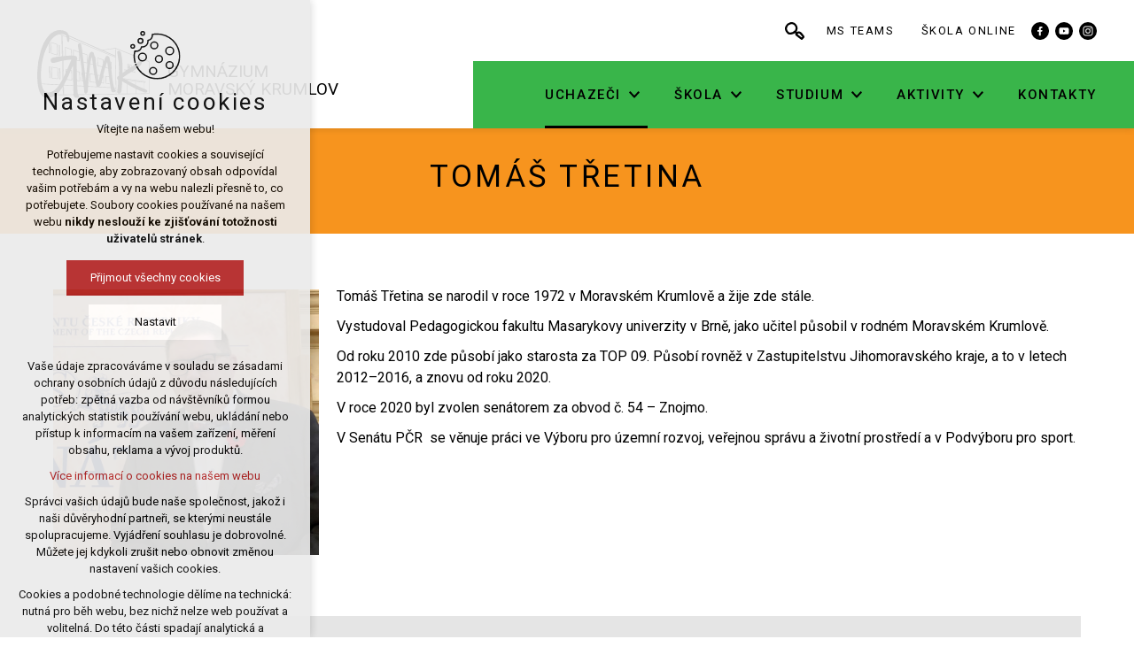

--- FILE ---
content_type: text/html; charset=utf-8
request_url: https://www.mkgym.cz/absolventi/tomas-tretina
body_size: 5333
content:


<!DOCTYPE html>
<html xmlns="http://www.w3.org/1999/xhtml" lang="cs" xml:lang="cs" dir="ltr">

<head>

<title>Tomáš Třetina | Gymnázium Moravský Krumlov</title>
<meta charset="utf-8">
    <meta name="description" content="Tomáš Třetina se narodil v roce 1972 v Moravském Krumlově a žije zde stále.  Vystudoval Pedagogickou fakultu Masarykovy univerzity v Brně, jako učitel působil v…">

<meta name="author" content="XART s.r.o.">
<meta name="robots" content="index,follow" />



<link rel="stylesheet" media="not print" href="/assets/fe/mkgym_2022/css/froala.css?v=1744737892">
<meta name="viewport" content="width=device-width,initial-scale=1">
<link rel="apple-touch-icon" sizes="180x180" href="/assets/fe/mkgym_2022/favicon/apple-touch-icon.png">
<link rel="icon" type="image/png" href="/assets/fe/mkgym_2022/favicon/favicon-96x96.png" sizes="96x96">
<link rel="icon" type="image/svg+xml" href="/assets/fe/mkgym_2022/favicon/favicon.svg">
<link rel="manifest" href="/assets/fe/mkgym_2022/favicon/site.webmanifest">
<link rel="shortcut icon" href="/assets/fe/mkgym_2022/favicon/favicon.ico">
<meta name="msapplication-TileColor" content="#ffffff">
<meta name="msapplication-TileImage" content="/assets/fe/mkgym_2022/favicon/mstile-144x144.png">
<meta name="msapplication-config" content="/assets/fe/mkgym_2022/favicon/browserconfig.xml">
<meta name="theme-color" content="#ffffff">

<link rel="stylesheet" href="/assets/fe/mkgym_2022/svg/svg-symbols.css?v=1744737793" media="not print">
<link rel="stylesheet" href="/assets/fe/mkgym_2022/css/jquery.fancybox.min.css?v=1744737778" media="not print">
<link rel="stylesheet" href="/assets/fe/mkgym_2022/css/segments/accessibility.css?v=1744737767" media="not print">
<link rel="stylesheet" href="/assets/fe/mkgym_2022/css/segments/search.css?v=1744737767" media="not print">
<link rel="stylesheet" href="/assets/fe/mkgym_2022/css/aos.css?v=1744737771" media="not print">

<script src="/assets/fe/mkgym_2022/js/jquery.min.js?v=1744737775"></script>
<script src="/assets/fe/mkgym_2022/js/other/nette.ajax.js?v=1746435532"></script>
<script src="/assets/fe/mkgym_2022/js/popper.min.js?v=1744737778"></script>
<script src="/assets/fe/mkgym_2022/js/bootstrap.bundle.min.js?v=1744737772"></script>
<script src="/assets/fe/mkgym_2022/js/jquery.basictable.min.js?v=1744737772"></script>
<script src="/assets/fe/mkgym_2022/js/base/scripts.js?v=1746435532"></script>
<script src="/assets/fe/mkgym_2022/js/jquery.fancybox.min.js?v=1744737778"></script>
<script src="/assets/fe/mkgym_2022/js/aos.js?v=1744737771"></script>

<link rel="stylesheet" href="/assets/fe/mkgym_2022/css/segments/wrapper-header.css?v=1744737767" media="not print">
<link rel="stylesheet" href="/assets/fe/mkgym_2022/css/segments/wf-10-2-5.css?v=1744737767" media="not print">


<link id="load-source-files" rel="stylesheet" href="/assets/fe/mkgym_2022/css/segments/wf-15-10.css?v=1744737767">
		<link rel="stylesheet" media="not print" type="text/css" href="/assets/fe/mkgym_2022/css/segments/wf-60-31-1.css?v=1744737767">
		<link rel="stylesheet" media="not print" type="text/css" href="/assets/fe/mkgym_2022/css/segments/wf-66-1.css?v=1744737767">
		<link rel="stylesheet" media="not print" type="text/css" href="/assets/fe/mkgym_2022/css/segments/wf-66-2.css?v=1744737767">
<link rel="stylesheet" href="/assets/fe/mkgym_2022/css/template.css?v=1744737890" media="not print">




    <link rel="canonical" href="https://www.mkgym.cz/absolventi/tomas-tretina" />
<meta id="assets-path" data-route="/assets/fe/mkgym_2022/">

<meta property="og:url" content="https://www.mkgym.cz/absolventi/tomas-tretina"/>
<meta property="og:type" content="article"/>
<meta property="og:title" content="Tomáš Třetina"/>
<meta property="og:site_name" content="Gymnázium Moravský Krumlov"/>
<meta property="og:description" content="Tomáš Třetina se narodil v roce 1972 v Moravském Krumlově a žije zde stále.  Vystudoval Pedagogickou fakultu Masarykovy univerzity v Brně, jako učitel působil v…"/>
<meta property="og:image" content="/storage/articles/articles/183/a/6ac5d5a7c1ac7e774481261d2dc10986.png"/>




        <!-- Google Tag Manager -->
        <script>(function(w,d,s,l,i){ w[l]=w[l]||[];w[l].push({'gtm.start':
        new Date().getTime(),event:'gtm.js'});var f=d.getElementsByTagName(s)[0],
        j=d.createElement(s),dl=l!='dataLayer'?'&l='+l:'';j.async=true;j.src=
        'https://www.googletagmanager.com/gtm.js?id='+i+dl;f.parentNode.insertBefore(j,f);
        })(window,document,'script','dataLayer',"GTM-PMMCKPC");</script>
        <!-- End Google Tag Manager -->

		<script type="text/javascript" src="/assets/fe/mkgym_2022/js/segments/wf-60-31-1.js?v=1746435532"></script>
		<script type="text/javascript" src="/assets/fe/mkgym_2022/js/segments/message.js?v=1746435532"></script>
		<script type="text/javascript" src="/assets/fe/mkgym_2022/js/segments/wf-66-1.js?v=1746435532"></script>
		<script type="text/javascript" src="/assets/fe/mkgym_2022/js/segments/wf-66-2.js?v=1746435532"></script>
</head>

	<body class="body-subpage  page-357 type-articles-article">



        <!-- Google Tag Manager (noscript) -->
        <noscript><iframe src="https://www.googletagmanager.com/ns.html?id=GTM-PMMCKPC"
        height="0" width="0" style="display:none;visibility:hidden"></iframe></noscript>
        <!-- End Google Tag Manager (noscript) -->


<script> document.documentElement.className += ' js'</script>

<div id="snippet--messages">
	<div class="wrapper-toast" id="flashes">
	</div>
</div>
				<div class="body-crop">







<div class="wrapper-header ">
	<div class="wf-header-10-2-5">
		<header role="banner">
			<div class="container">
				<div class="wf-outer">
					<div class="wf-wrapper">


		<div class="fr-customHtml logo" data-fr-id="3">
		
<div class="wrapper-logo">
    <div class="wrapper-logo-inner">
        <div class="wrapper-logo-img">
            <a href="https://www.mkgym.cz">
                <img src="/assets/fe/mkgym_2022/svg/src/img/logo-header.svg" alt="Gymnázium Moravský Krumlov">
            </a>
        </div>
            <div class="logo-text">
                <a href="https://www.mkgym.cz">
                    <p>Gymnázium</p><p>Moravský Krumlov</p>
                </a>
            </div>
    </div>
</div>

		</div>

						<div class="wrapper-right">
							<div class="wrapper-row-1">


		<div class="fr-customHtml-search-button" data-fr-id="4">
		

<div class="control-icon">
	<button class="toggle toggle-search control-icon-link" data-toggle="show-search" aria-label="Vyhledávání" data-live="search-area">
		<svg role="img" class="icon-search" aria-label="Vyhledávání">
			<use xlink:href="/assets/fe/mkgym_2022//svg/svg-symbols.svg#icon-search"></use>
		</svg>
	</button>
</div>
		</div>
		<div class="fr-menu menu-top  mark-header-menu mark-hamburger-menu" data-fr-id="5">
		

<nav role="navigation" aria-label="" data-lang-show="Zobrazit podnabídku" data-lang-hide="Skrýt podnabídku">
	<ul class="menu-web menu-web drop-down horizontally-menu  mark-wrapper-menu" data-lang-more="Více" data-count-item="0">
			<li >
				<div class="wr">

							<a class="item-link" href="https://www.microsoft.com/cs-cz/microsoft-teams/log-in"  target="_blank">
								<span class="item-title">MS Teams</span>
							</a>
				</div>
					</li>
			<li >
				<div class="wr">

							<a class="item-link" href="https://www.skolaonline.cz/Aktuality.aspx"  target="_blank">
								<span class="item-title">Škola online</span>
							</a>
				</div>
					</li>
	</ul>
</nav>

		</div>
		<div class="fr-socialIcons" data-fr-id="6">
		
	<div class="wrapper-title">
		
	</div>
	<nav role="navigation" aria-label="">
		<ul>
			<li>
				<a href="https://www.facebook.com/Gymnázium-Moravský-Krumlov-126345704188967/" target="_blank" class="wrapper-facebook">
						<svg class="icon-facebook" aria-hidden="true"> <use xlink:href="/assets/fe/mkgym_2022/svg/svg-symbols.svg#icon-facebook"></use> </svg>
					<span class="bf">facebook</span>
				</a>
			</li>
			<li>
				<a href="https://www.youtube.com/channel/UCK3PgUIqPjTsQakiFL82_Pg" target="_blank" class="wrapper-youtube">
						<svg class="icon-youtube" aria-hidden="true"> <use xlink:href="/assets/fe/mkgym_2022/svg/svg-symbols.svg#icon-youtube"></use> </svg>
					<span class="bf">youtube</span>
				</a>
			</li>
			<li>
				<a href="https://instagram.com/gmk_info/" target="_blank" class="wrapper-instagram">
						<svg class="icon-instagram" aria-hidden="true"> <use xlink:href="/assets/fe/mkgym_2022/svg/svg-symbols.svg#icon-instagram"></use> </svg>
					<span class="bf">instagram</span>
				</a>
			</li>
		</ul>
	</nav>

		</div>

							</div>
							<div class="wrapper-row-2">


		<div class="fr-menu menu-bottom  mark-header-menu mark-hamburger-menu" data-fr-id="7">
		

<nav role="navigation" aria-label="" data-lang-show="Zobrazit podnabídku" data-lang-hide="Skrýt podnabídku">
	<ul class="menu-web  menu-web drop-down horizontally-menu  mark-wrapper-menu" data-lang-more="Více" data-count-item="0">
			<li class="act li-sub">
				<div class="wr">

						<button class="item-toggle"><span>Uchazeči</span></button>
						<button class="toggle-sub"></button>
				</div>
					<div class="wr-ul">
						<ul>
			<li >
				<div class="wr">

							<a class="item-link" href="/uchazeci/proc-studovat-na-gmk" >
								<span class="item-title">Proč studovat na GMK?</span>
							</a>
				</div>
					</li>
			<li >
				<div class="wr">

							<a class="item-link" href="/uchazeci/studijni-obory" >
								<span class="item-title">Studijní obory</span>
							</a>
				</div>
					</li>
			<li >
				<div class="wr">

							<a class="item-link" href="/uchazeci/pripravne-kurzy" >
								<span class="item-title">Přípravné kurzy</span>
							</a>
				</div>
					</li>
			<li >
				<div class="wr">

							<a class="item-link" href="/uchazeci/prijimaci-rizeni" >
								<span class="item-title">Přijímací řízení</span>
							</a>
				</div>
					</li>
			<li >
				<div class="wr">

							<a class="item-link" href="/uchazeci/dny-otevrenych-dveri" >
								<span class="item-title">Den otevřených dveří - 29. 11. 2025</span>
							</a>
				</div>
					</li>
			<li >
				<div class="wr">

							<a class="item-link" href="/uchazeci/virtualni-prohlidka" >
								<span class="item-title">Virtuální prohlídka</span>
							</a>
				</div>
					</li>
			<li class="act">
				<div class="wr">

							<a class="item-link act" href="/absolventi" >
								<span class="item-title">Absolventi</span>
							</a>
				</div>
					</li>
			<li >
				<div class="wr">

							<a class="item-link" href="/uchazeci/den-otevrenych-dveri" >
								<span class="item-title">Den otevřených dveří - 10. 1. 2026</span>
							</a>
				</div>
					</li>
					</ul></div></li>
			<li class="li-sub">
				<div class="wr">

						<button class="item-toggle"><span>Škola</span></button>
						<button class="toggle-sub"></button>
				</div>
					<div class="wr-ul">
						<ul>
			<li >
				<div class="wr">

							<a class="item-link" href="/skola/historie" >
								<span class="item-title">Historie</span>
							</a>
				</div>
					</li>
			<li >
				<div class="wr">

							<a class="item-link" href="/skola/metodicka-podpora" >
								<span class="item-title">Metodická podpora</span>
							</a>
				</div>
					</li>
			<li >
				<div class="wr">

							<a class="item-link" href="/skola/skolska-rada" >
								<span class="item-title">Školská rada</span>
							</a>
				</div>
					</li>
			<li >
				<div class="wr">

							<a class="item-link" href="/skola/dokumenty-ke-stazeni" >
								<span class="item-title">Dokumenty ke stažení</span>
							</a>
				</div>
					</li>
			<li >
				<div class="wr">

							<a class="item-link" href="/skola/partneri-skoly" >
								<span class="item-title">Partneři školy</span>
							</a>
				</div>
					</li>
			<li >
				<div class="wr">

							<a class="item-link" href="/skola/vyrocni-zpravy" >
								<span class="item-title">Výroční zprávy</span>
							</a>
				</div>
					</li>
			<li >
				<div class="wr">

							<a class="item-link" href="/skola/projekty-eu" >
								<span class="item-title">Projekty EU</span>
							</a>
				</div>
					</li>
			<li >
				<div class="wr">

							<a class="item-link" href="/informace-pro-partnerske-skoly" >
								<span class="item-title">Informace pro partnerské školy</span>
							</a>
				</div>
					</li>
					</ul></div></li>
			<li class="li-sub">
				<div class="wr">

						<button class="item-toggle"><span>Studium</span></button>
						<button class="toggle-sub"></button>
				</div>
					<div class="wr-ul">
						<ul>
			<li >
				<div class="wr">

							<a class="item-link" href="/predmety" >
								<span class="item-title">Předměty</span>
							</a>
				</div>
					</li>
			<li >
				<div class="wr">

							<a class="item-link" href="/studium/harmonogram" >
								<span class="item-title">Harmonogram</span>
							</a>
				</div>
					</li>
			<li >
				<div class="wr">

							<a class="item-link" href="/studium/studentske-veci" >
								<span class="item-title">Studentské věci</span>
							</a>
				</div>
					</li>
			<li >
				<div class="wr">

							<a class="item-link" href="/studium/maturitni-zkousky" >
								<span class="item-title">Maturitní zkoušky</span>
							</a>
				</div>
					</li>
			<li >
				<div class="wr">

							<a class="item-link" href="/studium/seminare-a-krouzky" >
								<span class="item-title">Semináře a kroužky</span>
							</a>
				</div>
					</li>
			<li >
				<div class="wr">

							<a class="item-link" href="/studium/skolni-prukaz-isic" >
								<span class="item-title">ISIC karta</span>
							</a>
				</div>
					</li>
			<li >
				<div class="wr">

							<a class="item-link" href="/studium/dokumenty-pro-studenty" >
								<span class="item-title">Dokumenty pro studenty</span>
							</a>
				</div>
					</li>
			<li >
				<div class="wr">

							<a class="item-link" href="/studium/zakovska-knihovna" >
								<span class="item-title">Školní knihovna</span>
							</a>
				</div>
					</li>
					</ul></div></li>
			<li class="li-sub">
				<div class="wr">

						<button class="item-toggle"><span>Aktivity</span></button>
						<button class="toggle-sub"></button>
				</div>
					<div class="wr-ul">
						<ul>
			<li >
				<div class="wr">

							<a class="item-link" href="/aktuality" >
								<span class="item-title">Aktuality</span>
							</a>
				</div>
					</li>
			<li class="li-sub">
				<div class="wr">

						<button class="item-toggle"><span>Projekty</span></button>
						<button class="toggle-sub"></button>
				</div>
					<div class="wr-ul">
						<ul>
			<li >
				<div class="wr">

							<a class="item-link" href="/projekty/dofe" >
								<span class="item-title">DofE</span>
							</a>
				</div>
					</li>
			<li >
				<div class="wr">

							<a class="item-link" href="/projekty/fce" >
								<span class="item-title">FCE</span>
							</a>
				</div>
					</li>
			<li >
				<div class="wr">

							<a class="item-link" href="/projekty/via" >
								<span class="item-title">VIA</span>
							</a>
				</div>
					</li>
			<li >
				<div class="wr">

							<a class="item-link" href="/projekty/mala-maturita-1" >
								<span class="item-title">Malá maturita</span>
							</a>
				</div>
					</li>
			<li >
				<div class="wr">

							<a class="item-link" href="/projekty/vylepsi-si-skolu" >
								<span class="item-title">Vylepši si školu</span>
							</a>
				</div>
					</li>
			<li >
				<div class="wr">

							<a class="item-link" href="/projekty/podnikava-skola" >
								<span class="item-title">Podnikavá škola</span>
							</a>
				</div>
					</li>
					</ul></div></li>
			<li class="li-sub">
				<div class="wr">

						<button class="item-toggle"><span>Zahraniční spolupráce</span></button>
						<button class="toggle-sub"></button>
				</div>
					<div class="wr-ul">
						<ul>
			<li >
				<div class="wr">

							<a class="item-link" href="/zahranicni-spoluprace/laa-an-der-thaya" >
								<span class="item-title">Laa an der Thaya</span>
							</a>
				</div>
					</li>
			<li >
				<div class="wr">

							<a class="item-link" href="/zahranicni-spoluprace/gymnazium-f-v-sasinka" >
								<span class="item-title">Gymnázium F. V. Sasinka</span>
							</a>
				</div>
					</li>
			<li >
				<div class="wr">

							<a class="item-link" href="/zahranicni-spoluprace/erasmus-plus" >
								<span class="item-title">Erasmus+</span>
							</a>
				</div>
					</li>
					</ul></div></li>
			<li class="li-sub">
				<div class="wr">

						<button class="item-toggle"><span>Pravidelné akce</span></button>
						<button class="toggle-sub"></button>
				</div>
					<div class="wr-ul">
						<ul>
			<li >
				<div class="wr">

							<a class="item-link" href="/pravidelne-akce/lyze" >
								<span class="item-title">Lyže</span>
							</a>
				</div>
					</li>
			<li >
				<div class="wr">

							<a class="item-link" href="/pravidelne-akce/voda" >
								<span class="item-title">Voda</span>
							</a>
				</div>
					</li>
			<li >
				<div class="wr">

							<a class="item-link" href="/pravidelne-akce/praha" >
								<span class="item-title">Praha</span>
							</a>
				</div>
					</li>
			<li >
				<div class="wr">

							<a class="item-link" href="/pravidelne-akce/adaptak" >
								<span class="item-title">Adapťák</span>
							</a>
				</div>
					</li>
			<li >
				<div class="wr">

							<a class="item-link" href="/predmety/fyzika/informace-z-vyuky-fyziky/jaderna-maturita" >
								<span class="item-title">Jaderná maturita</span>
							</a>
				</div>
					</li>
					</ul></div></li>
			<li >
				<div class="wr">

							<a class="item-link" href="https://sway.office.com/rxn1XPaHemOZVd5O?ref=email"  target="_blank">
								<span class="item-title">Studentská epopej</span>
							</a>
				</div>
					</li>
			<li >
				<div class="wr">

							<a class="item-link" href="/aktivity/pujcovna-lyzi" >
								<span class="item-title">Půjčovna lyží</span>
							</a>
				</div>
					</li>
			<li >
				<div class="wr">

							<a class="item-link" href="/aktivity/pujcovna-lodi" >
								<span class="item-title">Půjčovna lodí</span>
							</a>
				</div>
					</li>
					</ul></div></li>
			<li >
				<div class="wr">

							<a class="item-link" href="/kontakty" >
								<span class="item-title">Kontakty</span>
							</a>
				</div>
					</li>
	</ul>
</nav>

		</div>

							</div>
						</div>
					</div>
					<div class="wf-wrapper-bottom">



					</div>
				</div>
			</div>
		</header>
	</div>
</div>
						


		<div class="fr-customMessages" data-fr-id="30">
		
		</div>


			<main id="main" role="main" class="main">
				<div class="wrapper-main">


<div class="container">



</div>




	<div class="fr-article ">
<div class="container">

	<div class="wrapper-h1">
		<div class="wrapper-content">
			<div class="wrapper-inner">
					<h1>Tomáš Třetina</h1>
			</div>
		</div>
	</div>
	<div class="wrapper-page">



		<p><a data-fancybox="" href="/storage/content/Absolventi/Tomas-Tretina.jpeg"><img src="/storage/content/Absolventi/Tomas-Tretina.jpeg" data-name="Tomas-Tretina" style="width: 300px;" class="fr-fil fr-dii" alt="Tomas-Tretina"></a>Tomáš Třetina se narodil v roce 1972 v Moravském Krumlově a žije zde stále.&nbsp;</p><p>Vystudoval Pedagogickou fakultu Masarykovy univerzity v Brně, jako učitel působil v rodném Moravském Krumlově.&nbsp;</p><p>Od roku 2010 zde působí jako starosta za TOP 09. Působí rovněž v Zastupitelstvu Jihomoravského kraje, a to v letech 2012–2016, a znovu od roku 2020.</p><p>V roce 2020 byl zvolen senátorem za obvod č. 54 – Znojmo.&nbsp;</p><p>V Senátu PČR&nbsp; se věnuje práci ve Výboru pro územní rozvoj, veřejnou správu a životní prostředí a v Podvýboru pro sport.</p>

	</div>
</div>
	</div>





				</div>
			</main>

<footer role="contentinfo" class="footer">
	<div class="wf-footer-15-10">
		<div class="footer-top">
			<div class="container">
				<div class="top-wrapper">
					<div class="footer-header">


		<div class="fr-contactInfo icon-first  " data-fr-id="18">
		

    <ul class="items">

<li class="item  phone phone-1">
			<a href="tel:+420725441180" class="icon-text">
				<div class="icon-text-wrapper">
					<div class="icon-caption"> +420 <strong>725 441 180</strong> </div>
						<div class="icon-svg">
							<svg class="icon-phone" aria-hidden="true">
							<use xlink:href="/assets/fe/mkgym_2022/svg/svg-symbols.svg#icon-phone"></use>
							</svg>
						</div>
				</div>
			</a>
</li>

<li class="item  email email-1">
			<a href="mailto:info@mkgym.cz" class="icon-text">
				<div class="icon-text-wrapper">
					<div class="icon-caption"> info@mkgym.cz </div>
						<div class="icon-svg">
							<svg class="icon-email" aria-hidden="true">
							<use xlink:href="/assets/fe/mkgym_2022/svg/svg-symbols.svg#icon-email"></use>
							</svg>
						</div>
				</div>
			</a>
</li>

<li class="item  address">
			<div class="icon-text">
				<div class="icon-text-wrapper">
					<div class="icon-caption"> Smetanova 168<br>Moravský Krumlov, 672 01 </div>
						<div class="icon-svg">
							<svg class="icon-address" aria-hidden="true">
							<use xlink:href="/assets/fe/mkgym_2022/svg/svg-symbols.svg#icon-address"></use>
							</svg>
						</div>
				</div>
			</div>
</li>

<li class="item  link link-1">
			<a href="/kontakty" class="icon-text">
				<div class="icon-text-wrapper">
					<div class="icon-caption"> Kontakty </div>
						<div class="icon-svg">
							<svg class="icon-link" aria-hidden="true">
							<use xlink:href="/assets/fe/mkgym_2022/svg/svg-symbols.svg#icon-link"></use>
							</svg>
						</div>
				</div>
			</a>
</li>
    </ul>

		</div>

					</div>
					<div class="footer-content">
						<div class="footer-item">
							<div class="wrapper-row-1">


		<div class="fr-customHtml logo aos-init aos-animate" data-fr-id="19">
		
<div class="wrapper-logo">
    <div class="wrapper-logo-inner">
        <div class="wrapper-logo-img">
            <a href="https://www.mkgym.cz">
                <img src="/assets/fe/mkgym_2022/svg/src/img/logo-footer.svg" alt="Gymnázium Moravský Krumlov">
            </a>
        </div>
    </div>
</div>

		</div>

							</div>
							<div class="wrapper-row-2">


		<div class="fr-customHtml" data-fr-id="46">
		
	<p><br></p><p><a href="https://www.jmk.cz/" rel="noopener noreferrer" target="_blank" title=""><img src="/storage/content/Partneri/Logotyp-jihomoravsky-kraj-RGB.jpeg" data-name="Logotyp-jihomoravsky-kraj-RGB" style="width: 300px;" class="fr-fil fr-dib" alt="Logotyp-jihomoravsky-kraj-RGB"></a></p>

		</div>
		<div class="fr-socialIcons" data-fr-id="26">
		
	<div class="wrapper-title">
		
	</div>
	<nav role="navigation" aria-label="">
		<ul>
			<li>
				<a href="https://www.facebook.com/Gymn%C3%A1zium-Moravsk%C3%BD-Krumlov-126345704188967/" target="_blank" class="wrapper-facebook">
						<svg class="icon-facebook" aria-hidden="true"> <use xlink:href="/assets/fe/mkgym_2022/svg/svg-symbols.svg#icon-facebook"></use> </svg>
					<span class="bf">facebook</span>
				</a>
			</li>
			<li>
				<a href="https://www.youtube.com/channel/UCK3PgUIqPjTsQakiFL82_Pg" target="_blank" class="wrapper-youtube">
						<svg class="icon-youtube" aria-hidden="true"> <use xlink:href="/assets/fe/mkgym_2022/svg/svg-symbols.svg#icon-youtube"></use> </svg>
					<span class="bf">youtube</span>
				</a>
			</li>
			<li>
				<a href="https://www.instagram.com/gmk_info/" target="_blank" class="wrapper-instagram">
						<svg class="icon-instagram" aria-hidden="true"> <use xlink:href="/assets/fe/mkgym_2022/svg/svg-symbols.svg#icon-instagram"></use> </svg>
					<span class="bf">instagram</span>
				</a>
			</li>
		</ul>
	</nav>

		</div>

							</div>
						</div>
						<div class="footer-item">


		<div class="fr-customHtml footer-partners" data-fr-id="20">
		
	<div class="wrapper-title">
		<h2>Partneři</h2>
	</div>
	<div class="design-block template-html  template-6"><div class="template-wrapper"><div class="template-items"><div class="template-item fr-inner"><a href="https://www.muni.cz" rel="noopener noreferrer" target="_blank" title=""><img src="/storage/content/1650533324_1650533324076.png" data-name="1650533324_1650533324076" style="width: 300px;" class="fr-fil fr-dii" alt="1650533324_1650533324076"></a></div><div class="template-item fr-inner"><a href="https://www.vut.cz/" rel="noopener noreferrer" target="_blank" title=""><img src="/storage/content/1650533369_1650533369010.png" data-name="1650533369_1650533369010" style="width: 300px;" class="fr-fil fr-dii" alt="1650533369_1650533369010"></a></div><div class="template-item fr-inner"><a href="https://cuni.cz" rel="noopener noreferrer" target="_blank" title=""><img src="/storage/content/1650533906_1650533905611.png" data-name="1650533906_1650533905611" style="width: 300px;" class="fr-fil fr-dii" alt="1650533906_1650533905611"></a></div></div></div><p><br></p><p><br></p></div><div class="design-block template-html  template-6"><div class="template-wrapper"><div class="template-items"><div class="template-item fr-inner"><a href="https://kdejinde.jobs.cz/" rel="noopener noreferrer" target="_blank" title=""><img src="/storage/content/Partneri/bm-cez-kdejinde-partnerskeskoly-bannery-1-0-475x475.jpeg" data-name="1650533666_1650533665680" style="width: 300px;" class="fr-fil fr-dii" alt="1650533666_1650533665680"></a></div><div class="template-item fr-inner"><a href="https://www.zkouskypark.cz/" rel="noopener noreferrer" target="_blank" title=""><img src="/storage/content/Partneri/C-PARK-PS-RGB-a.png" data-name="Cambridge P.A.R.K." style="width: 300px;" class="fr-fil fr-dii" alt="Cambridge P.A.R.K."></a></div><div class="template-item fr-inner"><a href="https://www.jcmm.cz/" rel="noopener noreferrer" target="_blank" title=""><img src="/storage/content/Partneri/jcmm-velke-2019.jpeg" data-name="JCMM" style="width: 300px;" class="fr-fil fr-dii" alt="JCMM"></a></div></div></div></div><p>&nbsp;</p><div class="design-block template-html template-6 p-0"><div class="template-wrapper"><div class="template-items"><div class="template-item fr-inner"><h3>&nbsp;<a href="https://www.haklaa.ac.at/" rel="noopener noreferrer" target="_blank" title=""><img src="/storage/content/1709126779_1709126779387.jpeg" style="width: 210px;" class="fr-fil fr-dii"></a>&nbsp;</h3></div><div class="template-item fr-inner"><h3><a href="https://gymskalica.edupage.org/" rel="noopener noreferrer" target="_blank" title=""><img src="/storage/content/1709127078_1709127077777.jpeg" style="width: 300px;" class="fr-fil fr-dii"></a></h3></div><div class="template-item fr-inner"><h3><p><br></p><p><a href="https://www.ctm-academy.cz/" title=""><img src="/storage/content/1727205475_1727205473163.png" style="width: 210px;" class="fr-fil fr-dii" data-name="1727205475_1727205473163" alt="1727205475_1727205473163"></a></p></h3></div></div></div></div><p><br></p><p><br></p>

		</div>

						</div>
						<div class="footer-item">


		<div class="fr-customHtml footer-cert" data-fr-id="21">
		
	<div class="wrapper-title">
		<h2>Certifikáty</h2>
	</div>
	<div class="design-block template-html template-6 p-0"><div class="template-wrapper"><div class="template-items"><div class="template-item fr-inner"><a href="https://www.clovekvtisni.cz/co-delame/vzdelavaci-program-varianty" rel="noopener noreferrer" target="_blank"><img src="/storage/content/1650532889_1650532888801.png" data-name="1650532889_1650532888801" style="width: 300px;" class="fr-fil fr-dii" alt="1650532889_1650532888801"></a></div><div class="template-item fr-inner"><img src="/storage/content/1650532826_1650532826109.png" data-name="1650532826_1650532826109" style="width: 300px;" class="fr-fil fr-dii" alt="1650532826_1650532826109"></div><div class="template-item fr-inner"><a href="https://www.dofe.cz/" rel="noopener noreferrer" target="_blank" title=""><img src="/storage/content/1650532902_1650532901781.png" data-name="1650532902_1650532901781" style="width: 172px;" class="fr-fil fr-dii" alt="1650532902_1650532901781"></a></div></div></div></div><p><a data-fancybox="" href="/storage/content/1749054277_1749054275612.jpeg"><img src="/storage/content/1749054277_1749054275612.jpeg" style="width: 226px;" class="fr-fic fr-fil fr-dii" data-name="1749054277_1749054275612" alt="1749054277_1749054275612"></a></p>

		</div>

						</div>
						<div class="footer-item">
						</div>
					</div>
				</div>
			</div>
		</div>
		<div class="footer-bottom">
			<div class="container">
				<div class="bottom-wrapper">
<div class="fr-customHtml-copyright">
	© 2026 Copyright Gymnázium Moravský Krumlov
</div><div class="fr-customHtml-xart">
	<a href="https://www.xart.cz" target="_blank" class="icon-text">
		<span class="icon-text-wrapper">
			<span class="icon-caption">
				Vytvořil xart.cz
			</span>
			<span class="icon-svg">
				<svg role="img" class="icon-xart" aria-label="Vytvořil xart.cz">
					<use xlink:href="/assets/fe/mkgym_2022/svg/svg-symbols.svg#icon-xart"></use>
				</svg>
			</span>
		</span>
	</a>
</div>				</div>
			</div>
		</div>
	</div>
</footer>
		</div>
<div class="header-small" aria-hidden="true">
	<div class="container">
		<div class="wrapper">
			<div class="wrapper-left">
			</div>
			<div class="wrapper-right">
				<div class="menu"></div>
				<div class="buttons"></div>
				<div class="group-icons">
					<button class="fr-custom-toggle-menu toggle-menu toggle header-icon" data-toggle="show-hamburger">
						<svg role="img" class="icon-close act">
							<use xlink:href="/assets/fe/mkgym_2022/svg/svg-symbols.svg#icon-close"></use>
						</svg>
						<svg role="img" class="icon-menu ">
							<use xlink:href="/assets/fe/mkgym_2022/svg/svg-symbols.svg#icon-menu"></use>
						</svg>
						<span>Menu</span>
					</button>
				</div>
			</div>
		</div>
	</div>
</div>
<script src="/assets/js/netteForms.min.js?v=1723725491"></script>

	<script src="https://www.google.com/recaptcha/api.js?render=explicit"></script>
	<script src="/assets/fe/js/invisibleRecaptcha.js?v=1643793405"></script>

<script src="/assets/fe/js/front.js?v=1747651084"></script>

    	<script src="/assets/fe/mkgym_2022/js/base/web-animation.js?v=1746435532"></script>





<div class="fr-search-popup show-aria-live" aria-live="polite">
		<div class="fr-search-popup show-aria-live" data-fr-id="22">
		
<div class="fr-customHtml-search-button">
    <div class="control-icon">
        <button class="toggle toggle-search control-icon-link" data-toggle="show-search" aria-label="Vyhledávání" data-live="search-area">
            <svg role="img" class="icon-search" aria-label="Vyhledávání">
            <use xlink:href="/assets/fe/mkgym_2022//svg/svg-symbols.svg#icon-search"></use>
            </svg>
        </button>
    </div>
</div>
<form action="/absolventi/tomas-tretina" method="post" id="frm-fragmentControl-systemBottom-vyhledavani-searchFormControl" role="search">
    <div class="wrapper">
        <div class="input-group mb-3">
            <span class="label">Vyhledávání</span>
            <input type="search" name="searchphrase" placeholder="" autocomplete="off" title="Vyhledávání" class="form-control input-search" id="frm-fragmentControl-systemBottom-vyhledavani-searchFormControl-searchphrase" required data-nette-rules='[{"op":":filled","msg":"Zadejte hledanou frázi"},{"op":":minLength","msg":"Hledaná fráze musí obsahovat minimálně 3 znaky","arg":3}]'>
        </div>
        <div class="search-spinner" style="display: none;">
            <div class="spinner"></div>
        </div>
        <button class="btn-search" type="submit" title="Vyhledávání" aria-label="Vyhledávání">
            <svg role="img" class="icon-search" aria-label="Vyhledávání">
            <use xlink:href="/assets/fe/mkgym_2022//svg/svg-symbols.svg#icon-search"></use>
            </svg>
        </button>
        <button class="toggle toggle-search btn-close" title="Zavřít" aria-label="Zavřít">
            <svg role="img" class="icon-close" aria-label="Zavřít">
            <use xlink:href="/assets/fe/mkgym_2022//svg/svg-symbols.svg#icon-close"></use>
            </svg>
        </button>
		<div id="snippet-fragmentControl-systemBottom-vyhledavani-results">
		</div>
    </div>
<input type="hidden" name="_do" value="fragmentControl-systemBottom-vyhledavani-searchFormControl-submit"></form>

		</div>
</div>







<link rel="stylesheet" href="/assets/fe/mkgym_2022/css/template-print.css?v=1744737887" media="print">




	</body>
</html>



--- FILE ---
content_type: text/css
request_url: https://www.mkgym.cz/assets/fe/mkgym_2022/css/segments/accessibility.css?v=1744737767
body_size: 223
content:
:root{--sSize:1;--sCalc:1;--fsSize:1;--fsCalc:1}@media (max-width:1920px){:root{--sSize:1;--sCalc:1;--fsSize:1;--fsCalc:1}}@media (min-width:1920px){:root{--sSize:0;--sCalc:1.90476;--fsSize:0;--fsCalc:1.145038}}.fr-customHtml-accessibility{background:#fff;left:-100rem;position:absolute;top:0;z-index:650}.fr-customHtml-accessibility .title{background:#fff;color:#000}.fr-customHtml-accessibility ul{list-style:none;margin:0;padding:0}.fr-customHtml-accessibility li{background:none;list-style-image:none;list-style-type:none;margin:0;padding:0}.fr-customHtml-accessibility li:before{bottom:auto;content:"";display:none;height:auto;left:auto;margin:0;padding:0;position:static;right:auto;top:auto;width:auto}.fr-customHtml-accessibility a{background:#fff;border:1px solid #dee2e6;color:#000;display:block;font-size:1.4rem;margin-left:1rem;padding:.5rem 1.5rem;position:absolute;text-decoration:none;top:1rem;white-space:nowrap}.fr-customHtml-accessibility a:active,.fr-customHtml-accessibility a:focus,.fr-customHtml-accessibility a:hover{left:100rem}.fr-customHtml-accessibility .ac-menu-mobil{display:none;visibility:hidden}@media (max-width:991.98px){.fr-customHtml-accessibility .ac-menu-desktop{display:none;visibility:hidden}.fr-customHtml-accessibility .ac-menu-mobil{display:block;visibility:visible}}

--- FILE ---
content_type: application/javascript
request_url: https://www.mkgym.cz/assets/fe/mkgym_2022/js/popper.min.js?v=1744737778
body_size: 6822
content:
((e,t)=>{"object"==typeof exports&&"undefined"!=typeof module?t(exports):"function"==typeof define&&define.amd?define(["exports"],t):t((e="undefined"!=typeof globalThis?globalThis:e||self).Popper={})})(this,function(e){function b(e){var t;return null==e?window:"[object Window]"!==e.toString()?(t=e.ownerDocument)&&t.defaultView||window:e}function v(e){return e instanceof b(e).Element||e instanceof Element}function y(e){return e instanceof b(e).HTMLElement||e instanceof HTMLElement}function r(e){return"undefined"!=typeof ShadowRoot&&(e instanceof b(e).ShadowRoot||e instanceof ShadowRoot)}var A=Math.max,L=Math.min,x=Math.round;function i(){var e=navigator.userAgentData;return null!=e&&e.brands&&Array.isArray(e.brands)?e.brands.map(function(e){return e.brand+"/"+e.version}).join(" "):navigator.userAgent}function l(){return!/^((?!chrome|android).)*safari/i.test(i())}function g(e,t,n){void 0===t&&(t=!1),void 0===n&&(n=!1);var o=e.getBoundingClientRect(),r=1,i=1,t=(t&&y(e)&&(r=0<e.offsetWidth&&x(o.width)/e.offsetWidth||1,i=0<e.offsetHeight&&x(o.height)/e.offsetHeight||1),(v(e)?b(e):window).visualViewport),e=!l()&&n,n=(o.left+(e&&t?t.offsetLeft:0))/r,e=(o.top+(e&&t?t.offsetTop:0))/i,t=o.width/r,r=o.height/i;return{width:t,height:r,top:e,right:n+t,bottom:e+r,left:n,x:n,y:e}}function w(e){e=b(e);return{scrollLeft:e.pageXOffset,scrollTop:e.pageYOffset}}function O(e){return e?(e.nodeName||"").toLowerCase():null}function j(e){return((v(e)?e.ownerDocument:e.document)||window.document).documentElement}function E(e){return g(j(e)).left+w(e).scrollLeft}function D(e){return b(e).getComputedStyle(e)}function P(e){var e=D(e),t=e.overflow;return/auto|scroll|overlay|hidden/.test(t+e.overflowY+e.overflowX)}function M(e){var t=g(e),n=e.offsetWidth,o=e.offsetHeight;return Math.abs(t.width-n)<=1&&(n=t.width),Math.abs(t.height-o)<=1&&(o=t.height),{x:e.offsetLeft,y:e.offsetTop,width:n,height:o}}function k(e){return"html"===O(e)?e:e.assignedSlot||e.parentNode||(r(e)?e.host:null)||j(e)}function W(e,t){void 0===t&&(t=[]);var n=function e(t){return 0<=["html","body","#document"].indexOf(O(t))?t.ownerDocument.body:y(t)&&P(t)?t:e(k(t))}(e),e=n===(null==(e=e.ownerDocument)?void 0:e.body),o=b(n),o=e?[o].concat(o.visualViewport||[],P(n)?n:[]):n,n=t.concat(o);return e?n:n.concat(W(k(o)))}function a(e){return y(e)&&"fixed"!==D(e).position?e.offsetParent:null}function B(e){for(var t,n=b(e),o=a(e);o&&(t=o,0<=["table","td","th"].indexOf(O(t)))&&"static"===D(o).position;)o=a(o);return(!o||"html"!==O(o)&&("body"!==O(o)||"static"!==D(o).position))&&(o||(e=>{var t=/firefox/i.test(i());if(!/Trident/i.test(i())||!y(e)||"fixed"!==D(e).position){var n=k(e);for(r(n)&&(n=n.host);y(n)&&["html","body"].indexOf(O(n))<0;){var o=D(n);if("none"!==o.transform||"none"!==o.perspective||"paint"===o.contain||-1!==["transform","perspective"].indexOf(o.willChange)||t&&"filter"===o.willChange||t&&o.filter&&"none"!==o.filter)return n;n=n.parentNode}}return null})(e))||n}var H="top",T="bottom",R="right",S="left",V="auto",q=[H,T,R,S],C="start",N="end",G="viewport",I="popper",J=q.reduce(function(e,t){return e.concat([t+"-"+C,t+"-"+N])},[]),K=[].concat(q,[V]).reduce(function(e,t){return e.concat([t,t+"-"+C,t+"-"+N])},[]),p=["beforeRead","read","afterRead","beforeMain","main","afterMain","beforeWrite","write","afterWrite"];function d(e){var n=new Map,o=new Set,r=[];return e.forEach(function(e){n.set(e.name,e)}),e.forEach(function(e){o.has(e.name)||function t(e){o.add(e.name),[].concat(e.requires||[],e.requiresIfExists||[]).forEach(function(e){o.has(e)||(e=n.get(e))&&t(e)}),r.push(e)}(e)}),r}function Q(e,t){var n=t.getRootNode&&t.getRootNode();if(e.contains(t))return!0;if(n&&r(n)){var o=t;do{if(o&&e.isSameNode(o))return!0}while(o=o.parentNode||o.host)}return!1}function _(e){return Object.assign({},e,{left:e.x,top:e.y,right:e.x+e.width,bottom:e.y+e.height})}function Z(e,t,n){return t===G?_((r=n,a=b(o=e),s=j(o),a=a.visualViewport,f=s.clientWidth,s=s.clientHeight,p=c=0,a&&(f=a.width,s=a.height,(i=l())||!i&&"fixed"===r)&&(c=a.offsetLeft,p=a.offsetTop),{width:f,height:s,x:c+E(o),y:p})):v(t)?((r=g(i=t,!1,"fixed"===n)).top=r.top+i.clientTop,r.left=r.left+i.clientLeft,r.bottom=r.top+i.clientHeight,r.right=r.left+i.clientWidth,r.width=i.clientWidth,r.height=i.clientHeight,r.x=r.left,r.y=r.top,r):_((a=j(e),f=j(a),s=w(a),c=null==(c=a.ownerDocument)?void 0:c.body,o=A(f.scrollWidth,f.clientWidth,c?c.scrollWidth:0,c?c.clientWidth:0),p=A(f.scrollHeight,f.clientHeight,c?c.scrollHeight:0,c?c.clientHeight:0),a=-s.scrollLeft+E(a),s=-s.scrollTop,"rtl"===D(c||f).direction&&(a+=A(f.clientWidth,c?c.clientWidth:0)-o),{width:o,height:p,x:a,y:s}));var o,r,i,a,s,f,c,p}function F(e){return e.split("-")[0]}function U(e){return e.split("-")[1]}function $(e){return 0<=["top","bottom"].indexOf(e)?"x":"y"}function ee(e){var t,n=e.reference,o=e.element,e=e.placement,r=e?F(e):null,e=e?U(e):null,i=n.x+n.width/2-o.width/2,a=n.y+n.height/2-o.height/2;switch(r){case H:t={x:i,y:n.y-o.height};break;case T:t={x:i,y:n.y+n.height};break;case R:t={x:n.x+n.width,y:a};break;case S:t={x:n.x-o.width,y:a};break;default:t={x:n.x,y:n.y}}var s=r?$(r):null;if(null!=s){var f="y"===s?"height":"width";switch(e){case C:t[s]=t[s]-(n[f]/2-o[f]/2);break;case N:t[s]=t[s]+(n[f]/2-o[f]/2)}}return t}function te(e){return Object.assign({},{top:0,right:0,bottom:0,left:0},e)}function ne(n,e){return e.reduce(function(e,t){return e[t]=n,e},{})}function z(e,t){var n,o,r,i,a,s,t=t=void 0===t?{}:t,f=t.placement,f=void 0===f?e.placement:f,c=t.strategy,c=void 0===c?e.strategy:c,p=t.boundary,p=void 0===p?"clippingParents":p,l=t.rootBoundary,l=void 0===l?G:l,d=t.elementContext,d=void 0===d?I:d,u=t.altBoundary,u=void 0!==u&&u,t=t.padding,t=void 0===t?0:t,t=te("number"!=typeof t?t:ne(t,q)),h=e.rects.popper,u=e.elements[u?d===I?"reference":I:d],c=(n=v(u)?u:u.contextElement||j(e.elements.popper),u=l,o=c,i="clippingParents"===(l=p)?(a=W(k(i=n)),v(r=0<=["absolute","fixed"].indexOf(D(i).position)&&y(i)?B(i):i)?a.filter(function(e){return v(e)&&Q(e,r)&&"body"!==O(e)}):[]):[].concat(l),a=[].concat(i,[u]),l=a[0],(u=a.reduce(function(e,t){t=Z(n,t,o);return e.top=A(t.top,e.top),e.right=L(t.right,e.right),e.bottom=L(t.bottom,e.bottom),e.left=A(t.left,e.left),e},Z(n,l,o))).width=u.right-u.left,u.height=u.bottom-u.top,u.x=u.left,u.y=u.top,u),p=g(e.elements.reference),l=ee({reference:p,element:h,strategy:"absolute",placement:f}),u=_(Object.assign({},h,l)),h=d===I?u:p,m={top:c.top-h.top+t.top,bottom:h.bottom-c.bottom+t.bottom,left:c.left-h.left+t.left,right:h.right-c.right+t.right},l=e.modifiersData.offset;return d===I&&l&&(s=l[f],Object.keys(m).forEach(function(e){var t=0<=[R,T].indexOf(e)?1:-1,n=0<=[H,T].indexOf(e)?"y":"x";m[e]+=s[n]*t})),m}var oe={placement:"bottom",modifiers:[],strategy:"absolute"};function re(){for(var e=arguments.length,t=new Array(e),n=0;n<e;n++)t[n]=arguments[n];return!t.some(function(e){return!(e&&"function"==typeof e.getBoundingClientRect)})}function t(e){var e=e=void 0===e?{}:e,t=e.defaultModifiers,f=void 0===t?[]:t,t=e.defaultOptions,c=void 0===t?oe:t;return function(o,r,t){void 0===t&&(t=c);var n,i,u={placement:"bottom",orderedModifiers:[],options:Object.assign({},oe,c),modifiersData:{},elements:{reference:o,popper:r},attributes:{},styles:{}},a=[],h=!1,m={state:u,setOptions:function(e){e="function"==typeof e?e(u.options):e;s(),u.options=Object.assign({},c,u.options,e),u.scrollParents={reference:v(o)?W(o):o.contextElement?W(o.contextElement):[],popper:W(r)};e=[].concat(f,u.options.modifiers),t=e.reduce(function(e,t){var n=e[t.name];return e[t.name]=n?Object.assign({},n,t,{options:Object.assign({},n.options,t.options),data:Object.assign({},n.data,t.data)}):t,e},{}),n=d(Object.keys(t).map(function(e){return t[e]}));var t,n,e=p.reduce(function(e,t){return e.concat(n.filter(function(e){return e.phase===t}))},[]);return u.orderedModifiers=e.filter(function(e){return e.enabled}),u.orderedModifiers.forEach(function(e){var t=e.name,n=e.options,e=e.effect;"function"==typeof e&&(e=e({state:u,name:t,instance:m,options:void 0===n?{}:n}),a.push(e||function(){}))}),m.update()},forceUpdate:function(){if(!h){var e=u.elements,t=e.reference,e=e.popper;if(re(t,e)){u.rects={reference:(t=t,a=B(e),void 0===(s="fixed"===u.options.strategy)&&(s=!1),f=y(a),c=y(a)&&(l=(c=a).getBoundingClientRect(),p=x(l.width)/c.offsetWidth||1,l=x(l.height)/c.offsetHeight||1,1!==p||1!==l),p=j(a),l=g(t,c,s),t={scrollLeft:0,scrollTop:0},d={x:0,y:0},!f&&s||("body"===O(a)&&!P(p)||(t=(f=a)!==b(f)&&y(f)?{scrollLeft:f.scrollLeft,scrollTop:f.scrollTop}:w(f)),y(a)?((d=g(a,!0)).x+=a.clientLeft,d.y+=a.clientTop):p&&(d.x=E(p))),{x:l.left+t.scrollLeft-d.x,y:l.top+t.scrollTop-d.y,width:l.width,height:l.height}),popper:M(e)},u.reset=!1,u.placement=u.options.placement,u.orderedModifiers.forEach(function(e){return u.modifiersData[e.name]=Object.assign({},e.data)});for(var n,o,r,i=0;i<u.orderedModifiers.length;i++)!0!==u.reset?(o=(n=u.orderedModifiers[i]).fn,r=n.options,"function"==typeof o&&(u=o({state:u,options:void 0===r?{}:r,name:n.name,instance:m})||u)):(u.reset=!1,i=-1)}}var a,s,f,c,p,l,d},update:(n=function(){return new Promise(function(e){m.forceUpdate(),e(u)})},function(){return i=i||new Promise(function(e){Promise.resolve().then(function(){i=void 0,e(n())})})}),destroy:function(){s(),h=!0}};return re(o,r)&&m.setOptions(t).then(function(e){!h&&t.onFirstUpdate&&t.onFirstUpdate(e)}),m;function s(){a.forEach(function(e){return e()}),a=[]}}}var f={passive:!0},n={name:"eventListeners",enabled:!0,phase:"write",fn:function(){},effect:function(e){var t=e.state,n=e.instance,e=e.options,o=e.scroll,r=void 0===o||o,o=e.resize,i=void 0===o||o,a=b(t.elements.popper),s=[].concat(t.scrollParents.reference,t.scrollParents.popper);return r&&s.forEach(function(e){e.addEventListener("scroll",n.update,f)}),i&&a.addEventListener("resize",n.update,f),function(){r&&s.forEach(function(e){e.removeEventListener("scroll",n.update,f)}),i&&a.removeEventListener("resize",n.update,f)}},data:{}},o={name:"popperOffsets",enabled:!0,phase:"read",fn:function(e){var t=e.state;t.modifiersData[e.name]=ee({reference:t.rects.reference,element:t.rects.popper,strategy:"absolute",placement:t.placement})},data:{}},ie={top:"auto",right:"auto",bottom:"auto",left:"auto"};function s(e){var t=e.popper,n=e.popperRect,o=e.placement,r=e.variation,i=e.offsets,a=e.position,s=e.gpuAcceleration,f=e.adaptive,c=e.roundOffsets,e=e.isFixed,p=i.x,p=void 0===p?0:p,l=i.y,l=void 0===l?0:l,d="function"==typeof c?c({x:p,y:l}):{x:p,y:l},p=d.x,l=d.y,d=i.hasOwnProperty("x"),i=i.hasOwnProperty("y"),u=S,h=H,m=window;f&&(y="clientHeight",v="clientWidth",(g=B(t))===b(t)&&"static"!==D(g=j(t)).position&&"absolute"===a&&(y="scrollHeight",v="scrollWidth"),o!==H&&(o!==S&&o!==R||r!==N)||(h=T,l=(l-((e&&g===m&&m.visualViewport?m.visualViewport.height:g[y])-n.height))*(s?1:-1)),o!==S&&(o!==H&&o!==T||r!==N)||(u=R,p=(p-((e&&g===m&&m.visualViewport?m.visualViewport.width:g[v])-n.width))*(s?1:-1)));var v,y=Object.assign({position:a},f&&ie),g=!0===c?(o={x:p,y:l},r=b(t),e=o.y,r=r.devicePixelRatio||1,{x:x(o.x*r)/r||0,y:x(e*r)/r||0}):{x:p,y:l};return p=g.x,l=g.y,s?Object.assign({},y,((v={})[h]=i?"0":"",v[u]=d?"0":"",v.transform=(m.devicePixelRatio||1)<=1?"translate("+p+"px, "+l+"px)":"translate3d("+p+"px, "+l+"px, 0)",v)):Object.assign({},y,((n={})[h]=i?l+"px":"",n[u]=d?p+"px":"",n.transform="",n))}var c={name:"computeStyles",enabled:!0,phase:"beforeWrite",fn:function(e){var t=e.state,e=e.options,n=e.gpuAcceleration,n=void 0===n||n,o=e.adaptive,o=void 0===o||o,e=e.roundOffsets,e=void 0===e||e,n={placement:F(t.placement),variation:U(t.placement),popper:t.elements.popper,popperRect:t.rects.popper,gpuAcceleration:n,isFixed:"fixed"===t.options.strategy};null!=t.modifiersData.popperOffsets&&(t.styles.popper=Object.assign({},t.styles.popper,s(Object.assign({},n,{offsets:t.modifiersData.popperOffsets,position:t.options.strategy,adaptive:o,roundOffsets:e})))),null!=t.modifiersData.arrow&&(t.styles.arrow=Object.assign({},t.styles.arrow,s(Object.assign({},n,{offsets:t.modifiersData.arrow,position:"absolute",adaptive:!1,roundOffsets:e})))),t.attributes.popper=Object.assign({},t.attributes.popper,{"data-popper-placement":t.placement})},data:{}},u={name:"applyStyles",enabled:!0,phase:"write",fn:function(e){var r=e.state;Object.keys(r.elements).forEach(function(e){var t=r.styles[e]||{},n=r.attributes[e]||{},o=r.elements[e];y(o)&&O(o)&&(Object.assign(o.style,t),Object.keys(n).forEach(function(e){var t=n[e];!1===t?o.removeAttribute(e):o.setAttribute(e,!0===t?"":t)}))})},effect:function(e){var o=e.state,r={popper:{position:o.options.strategy,left:"0",top:"0",margin:"0"},arrow:{position:"absolute"},reference:{}};return Object.assign(o.elements.popper.style,r.popper),o.styles=r,o.elements.arrow&&Object.assign(o.elements.arrow.style,r.arrow),function(){Object.keys(o.elements).forEach(function(e){var t=o.elements[e],n=o.attributes[e]||{},e=Object.keys((o.styles.hasOwnProperty(e)?o.styles:r)[e]).reduce(function(e,t){return e[t]="",e},{});y(t)&&O(t)&&(Object.assign(t.style,e),Object.keys(n).forEach(function(e){t.removeAttribute(e)}))})}},requires:["computeStyles"]},h={name:"offset",enabled:!0,phase:"main",requires:["popperOffsets"],fn:function(e){var a=e.state,t=e.name,e=e.options.offset,s=void 0===e?[0,0]:e,e=K.reduce(function(e,t){return e[t]=(t=t,n=a.rects,o=s,r=F(t),i=0<=[S,H].indexOf(r)?-1:1,n="function"==typeof o?o(Object.assign({},n,{placement:t})):o,t=n[0]||0,o=(n[1]||0)*i,0<=[S,R].indexOf(r)?{x:o,y:t}:{x:t,y:o}),e;var n,o,r,i},{}),n=e[a.placement],o=n.x,n=n.y;null!=a.modifiersData.popperOffsets&&(a.modifiersData.popperOffsets.x+=o,a.modifiersData.popperOffsets.y+=n),a.modifiersData[t]=e}},m={left:"right",right:"left",bottom:"top",top:"bottom"};function X(e){return e.replace(/left|right|bottom|top/g,function(e){return m[e]})}var ae={start:"end",end:"start"};function se(e){return e.replace(/start|end/g,function(e){return ae[e]})}var fe={name:"flip",enabled:!0,phase:"main",fn:function(e){var l=e.state,t=e.options,e=e.name;if(!l.modifiersData[e]._skip){for(var n=t.mainAxis,o=void 0===n||n,n=t.altAxis,r=void 0===n||n,n=t.fallbackPlacements,d=t.padding,u=t.boundary,h=t.rootBoundary,i=t.altBoundary,a=t.flipVariations,m=void 0===a||a,v=t.allowedAutoPlacements,a=l.options.placement,t=F(a),n=n||(t!==a&&m?F(n=a)===V?[]:(t=X(n),[se(n),t,se(t)]):[X(a)]),s=[a].concat(n).reduce(function(e,t){return e.concat(F(t)===V?(n=l,o=(e=e=void 0===(e={placement:t,boundary:u,rootBoundary:h,padding:d,flipVariations:m,allowedAutoPlacements:v})?{}:e).placement,r=e.boundary,i=e.rootBoundary,a=e.padding,s=e.flipVariations,f=void 0===(e=e.allowedAutoPlacements)?K:e,c=U(o),e=c?s?J:J.filter(function(e){return U(e)===c}):q,p=(o=0===(o=e.filter(function(e){return 0<=f.indexOf(e)})).length?e:o).reduce(function(e,t){return e[t]=z(n,{placement:t,boundary:r,rootBoundary:i,padding:a})[F(t)],e},{}),Object.keys(p).sort(function(e,t){return p[e]-p[t]})):t);var n,o,r,i,a,s,f,c,p},[]),f=l.rects.reference,c=l.rects.popper,p=new Map,y=!0,g=s[0],b=0;b<s.length;b++){var x=s[b],w=F(x),O=U(x)===C,j=0<=[H,T].indexOf(w),E=j?"width":"height",D=z(l,{placement:x,boundary:u,rootBoundary:h,altBoundary:i,padding:d}),j=j?O?R:S:O?T:H,O=(f[E]>c[E]&&(j=X(j)),X(j)),E=[];if(o&&E.push(D[w]<=0),r&&E.push(D[j]<=0,D[O]<=0),E.every(function(e){return e})){g=x,y=!1;break}p.set(x,E)}if(y)for(var A=m?3:1;0<A&&"break"!==(t=>{var e=s.find(function(e){e=p.get(e);if(e)return e.slice(0,t).every(function(e){return e})});if(e)return g=e,"break"})(A);A--);l.placement!==g&&(l.modifiersData[e]._skip=!0,l.placement=g,l.reset=!0)}},requiresIfExists:["offset"],data:{_skip:!1}};function Y(e,t,n){return A(e,L(t,n))}var ce={name:"preventOverflow",enabled:!0,phase:"main",fn:function(e){var t,n,o,r,i,a,s,f,c,p=e.state,l=e.options,e=e.name,d=l.mainAxis,d=void 0===d||d,u=l.altAxis,u=void 0!==u&&u,h=l.tether,h=void 0===h||h,m=l.tetherOffset,m=void 0===m?0:m,l=z(p,{boundary:l.boundary,rootBoundary:l.rootBoundary,padding:l.padding,altBoundary:l.altBoundary}),v=F(p.placement),y=U(p.placement),g=!y,b=$(v),x="x"===b?"y":"x",w=p.modifiersData.popperOffsets,O=p.rects.reference,j=p.rects.popper,m="function"==typeof m?m(Object.assign({},p.rects,{placement:p.placement})):m,m="number"==typeof m?{mainAxis:m,altAxis:m}:Object.assign({mainAxis:0,altAxis:0},m),E=p.modifiersData.offset?p.modifiersData.offset[p.placement]:null,D={x:0,y:0};w&&(d&&(d="y"===b?"height":"width",a=(s=w[b])+l[n="y"===b?H:S],f=s-l[c="y"===b?T:R],t=h?-j[d]/2:0,r=(y===C?O:j)[d],y=y===C?-j[d]:-O[d],i=p.elements.arrow,i=h&&i?M(i):{width:0,height:0},n=(o=p.modifiersData["arrow#persistent"]?p.modifiersData["arrow#persistent"].padding:{top:0,right:0,bottom:0,left:0})[n],o=o[c],c=Y(0,O[d],i[d]),i=g?O[d]/2-t-c-n-m.mainAxis:r-c-n-m.mainAxis,r=g?-O[d]/2+t+c+o+m.mainAxis:y+c+o+m.mainAxis,g=(n=p.elements.arrow&&B(p.elements.arrow))?"y"===b?n.clientTop||0:n.clientLeft||0:0,y=s+r-(t=null!=(d=null==E?void 0:E[b])?d:0),c=Y(h?L(a,s+i-t-g):a,s,h?A(f,y):f),w[b]=c,D[b]=c-s),u&&(o="y"==x?"height":"width",r=(n=w[x])+l["x"===b?H:S],d=n-l["x"===b?T:R],i=-1!==[H,S].indexOf(v),g=null!=(t=null==E?void 0:E[x])?t:0,a=i?r:n-O[o]-j[o]-g+m.altAxis,y=i?n+O[o]+j[o]-g-m.altAxis:d,s=h&&i?(c=Y(a,n,f=y),f<c?f:c):Y(h?a:r,n,h?y:d),w[x]=s,D[x]=s-n),p.modifiersData[e]=D)},requiresIfExists:["offset"]},pe={name:"arrow",enabled:!0,phase:"main",fn:function(e){var t,n,o,r,i=e.state,a=e.name,e=e.options,s=i.elements.arrow,f=i.modifiersData.popperOffsets,c=F(i.placement),p=$(c),c=0<=[S,R].indexOf(c)?"height":"width";s&&f&&(e=te("number"!=typeof(e="function"==typeof(e=e.padding)?e(Object.assign({},i.rects,{placement:i.placement})):e)?e:ne(e,q)),t=M(s),r="y"===p?H:S,o="y"===p?T:R,n=i.rects.reference[c]+i.rects.reference[p]-f[p]-i.rects.popper[c],f=f[p]-i.rects.reference[p],s=(s=B(s))?"y"===p?s.clientHeight||0:s.clientWidth||0:0,r=e[r],e=s-t[c]-e[o],r=Y(r,o=s/2-t[c]/2+(n/2-f/2),e),i.modifiersData[a]=((s={})[p]=r,s.centerOffset=r-o,s))},effect:function(e){var t=e.state,e=e.options.element,e=void 0===e?"[data-popper-arrow]":e;null!=e&&("string"!=typeof e||(e=t.elements.popper.querySelector(e)))&&Q(t.elements.popper,e)&&(t.elements.arrow=e)},requires:["popperOffsets"],requiresIfExists:["preventOverflow"]};function le(e,t,n){return{top:e.top-t.height-(n=void 0===n?{x:0,y:0}:n).y,right:e.right-t.width+n.x,bottom:e.bottom-t.height+n.y,left:e.left-t.width-n.x}}function de(t){return[H,R,T,S].some(function(e){return 0<=t[e]})}var ue={name:"hide",enabled:!0,phase:"main",requiresIfExists:["preventOverflow"],fn:function(e){var t=e.state,e=e.name,n=t.rects.reference,o=t.rects.popper,r=t.modifiersData.preventOverflow,i=z(t,{elementContext:"reference"}),a=z(t,{altBoundary:!0}),i=le(i,n),n=le(a,o,r),a=de(i),o=de(n);t.modifiersData[e]={referenceClippingOffsets:i,popperEscapeOffsets:n,isReferenceHidden:a,hasPopperEscaped:o},t.attributes.popper=Object.assign({},t.attributes.popper,{"data-popper-reference-hidden":a,"data-popper-escaped":o})}},he=t({defaultModifiers:[n,o,c,u]}),me=[n,o,c,u,h,fe,ce,pe,ue],ve=t({defaultModifiers:me});e.applyStyles=u,e.arrow=pe,e.computeStyles=c,e.createPopper=ve,e.createPopperLite=he,e.defaultModifiers=me,e.detectOverflow=z,e.eventListeners=n,e.flip=fe,e.hide=ue,e.offset=h,e.popperGenerator=t,e.popperOffsets=o,e.preventOverflow=ce,Object.defineProperty(e,"__esModule",{value:!0})});

--- FILE ---
content_type: image/svg+xml
request_url: https://www.mkgym.cz/assets/fe/mkgym_2022/svg/src/img/logo-header.svg
body_size: 4054
content:
<svg xmlns="http://www.w3.org/2000/svg" viewBox="0 0 126.37 77.23" width="126.37" height="77.23"><g id="Vrstva_2" data-name="Vrstva 2"><g id="texty"><path d="M88.24,20.3l-.15.1,0-.11L73,22.44,35.65,6.05a12.29,12.29,0,0,0-.5-1.35A6.44,6.44,0,0,0,31.5,1.27,14.81,14.81,0,0,0,22.31.36l-.06,0-.1.07A17.27,17.27,0,0,0,15.8,3.51c-5,4.18-9,10.93-11.88,20.08A94.37,94.37,0,0,0,.05,54.24c.26,8,1.42,14,3.48,17.65A9.48,9.48,0,0,0,13.17,77a14.82,14.82,0,0,0,7.92-3.25l8.11.09v0l.72,0,0,0,11-.15a4.12,4.12,0,0,0,1.21,2.66,3.66,3.66,0,0,0,2.49.91,3.62,3.62,0,0,0,.46,0,2.71,2.71,0,0,0,1.36-.51,1.51,1.51,0,0,0,.69-1.3,1.88,1.88,0,0,0-.58-1.17,2.76,2.76,0,0,1-.4-.64L88.86,73h0l37.19-.51.32-.31V35.75l-.2-.3ZM32,20l5.95,2.12.15,6.82-.59,0c-2.45.12-3.8.22-4.25.26l-1.05.12Zm9,3.21,6,2,.2,9.48L44.43,34a1.39,1.39,0,0,0,.65-1.24,5.71,5.71,0,0,0-.4-2.12,2,2,0,0,0-1.27-1.12l-.81-.23A8.6,8.6,0,0,0,41.15,29ZM68.51,51.41l2.07.33c-.23.95-.46,1.92-.69,2.93-.31,1.34-.55,2.44-.75,3.3-.18-.77-.36-1.71-.56-2.79Zm-2.92,7.68-5.9-.56-.17-8.6,4.89.81c.27,1.66.55,3.37.87,5.17.1.54.19,1.05.28,1.55ZM54.76,57.17c-.26-2.18-.59-4.93-1-8.22l1.64.28C55.17,51.84,55,54.49,54.76,57.17Zm-3.24-.06c0,.21,0,.41.08.62l-.87-.08-.18-8.27C50.86,51.82,51.18,54.39,51.52,57.11Zm8.85-22.45a15.77,15.77,0,0,1,1.14-4c.26,1.39.66,4.11,1.2,8.09L59.84,38C60,36.75,60.2,35.62,60.37,34.66ZM74.19,52.31l.23,0,.13,7.56-2.2-.2C72.79,58.22,73.39,55.82,74.19,52.31Zm3.26-12.58c.53-1.53,1-2.72,1.33-3.56.21,1,.53,3,1,6.69l-2.44-.56,0-2C77.34,40.08,77.4,39.9,77.45,39.73ZM81,54.08c.3,2.37.6,4.51.9,6.48l-4.24-.37-.13-7.36,3.4.52C80.91,53.59,80.94,53.82,81,54.08ZM82.7,38c-.08-.54-.15-1-.23-1.51l.67.2L83.23,42C83.06,40.66,82.88,39.32,82.7,38Zm-9.49,3.29L68.3,40.12l-.15-8L74.1,34l.07,4.14C73.84,39.16,73.52,40.22,73.21,41.31ZM65,31.5c0-.13,0-.25-.08-.37l.15.05v.75C65,31.79,65,31.64,65,31.5Zm-8.66,8.12L56,43.11c-.19,1.8-.36,3.63-.53,5.49l-1.78-.31c-.11-.91-.23-1.85-.36-2.85q-.43-3.22-.8-6.2l-.26-2.54,4.18,1.1.1-.08C56.47,38.33,56.4,39,56.33,39.62ZM52.18,36c-.41-3.59-.79-6.71-1.13-9.44l5,1.66.17,8.82ZM14,25.55l-.39-.12-.25-10.77c.12-.2.24-.41.37-.61ZM32.56,45.17l.88.16c-.28.66-.56,1.3-.83,1.91ZM29.33,34.66a56.46,56.46,0,0,1,9.14-1.16c-1.84,4.42-3.4,8.09-4.76,11.23l-1.42-.26-.38.32L32,48.61l-1.33,2.94c-.3.66-.6,1.32-.91,2Zm-.55.13.46,19.78L29,55l-.47-20.19Zm-6,30c-2.92,3.84-6.15,5.88-9.61,6.07a6.32,6.32,0,0,1-6.67-4.11A24,24,0,0,1,5,61.38l19.59,1.08C24,63.27,23.42,64.06,22.82,64.82ZM37.7,46.11l.77.15.23,10.15-5.34-.57Q35.5,51.46,37.7,46.11Zm7,7.22c-.08-2.07-.14-4.06-.18-6l2.93.52.2,9.48-2.81-.29ZM28.43,29.68,27.88,6.06l.24.11.54,23.49Zm-.55.05-1,.07a45.94,45.94,0,0,0-8.63,1.29c-2.1.64-3.15,1.54-3.12,2.66a6.07,6.07,0,0,0,.49,2.19,1.93,1.93,0,0,0,1.47,1.33,7.67,7.67,0,0,0,2.8-.22c1-.22,2.35-.58,4.17-1.12l4-1L28.49,56A59.72,59.72,0,0,1,25,61.85L4.87,60.73a54.17,54.17,0,0,1-.64-7.06A81.48,81.48,0,0,1,7.85,27a59.72,59.72,0,0,1,5-11.43L13,25.64l.2.26.94.28.35-.27-.3-12.66A30.86,30.86,0,0,1,18.39,8.2a14.9,14.9,0,0,1,6.43-3.5l2.5,1ZM25.83,4.53a10.51,10.51,0,0,1,5.22.68,2.77,2.77,0,0,1,1.54,1.35,5.07,5.07,0,0,1,.36,1ZM36.19,8.88A10.22,10.22,0,0,0,36,7.19L87.93,30v.57ZM30.05,62.13q1.5-2.61,3-5.68l5.93.64.35-.33L39.1,46l-.26-.3L38,45.51c.74-1.81,1.48-3.7,2.24-5.68.05,2.17.09,5.05.13,9l.12,7.28c0,2,.08,4.17.15,6.68l-2.7-.15v0Zm14.82-4.44L48,58l.36-.32-.22-10.1-.26-.31-3.32-.59c0-2.4-.08-4.69-.09-6.84l-.12-5.26,3.12.84.4-.31-.14-6.55c.65,3.89,1.24,7.91,1.76,12,.28,2.22.59,4.6.9,7.12h-.08l-.37.32.21,9.91.28.31,1.3.13c.23,1.89.43,3.57.59,5L45.06,63ZM58.75,47.21q.51-5,1-8.57l3,.77c.09.65.18,1.34.28,2.05l.47,3.34c.21,1.65.47,3.42.76,5.28l-5.07-.84-.37.32.19,9.26.29.32,6.53.62.08-.07c.32,1.73.55,2.91.67,3.41A6.84,6.84,0,0,0,67,64.2l-9.68-.54C57.79,56.29,58.27,50.77,58.75,47.21ZM70.63,63.58c.32-.28.82-.94,1.53-3.24l2.69.24.34-.32-.14-8.19-.27-.31-.45-.07c.14-.62.29-1.26.44-1.95q1-4.35,1.91-7.49v.31l.24.3,2.91.68c.27,2.34.6,5.34,1,9.15l-3.6-.55-.37.32.13,8,.29.31,4.69.41c.17,1.14.35,2.22.52,3.24,0,.21.07.41.11.6l-12.89-.7A5,5,0,0,0,70.63,63.58Zm17.2,5.47ZM84.45,54c-.28-3.35-.6-6.53-1-9.56l.4-.31-.12-7.61-.23-.3-1.19-.36c-.85-5.3-1.35-5.64-1.64-5.82-1.13-.73-1.86-.95-2.39-.73A3.06,3.06,0,0,0,77,30.68c-.77,1.7-1.51,3.59-2.23,5.65l0-2.57-.23-.3-6.59-2.05-.42.31.16,8.66.25.3L73,41.93c-.5,1.78-1,3.65-1.46,5.63L71,50c-.09.37-.18.75-.26,1.12l-2.5-.4-.35.3c-.36-2.34-.71-4.72-1-7.12q-.48-4.23-1.1-8l-.1-5-.22-.3-.71-.23c-.89-4.16-1.43-5-1.88-5.25a2.6,2.6,0,0,0-2.21-.31,4.19,4.19,0,0,0-2.15,2.73,43.06,43.06,0,0,0-1.72,8.08L56.65,28l-.22-.29L51,25.89c-.19-1.42-.36-2.74-.53-3.95-.83-6.05-1.19-6.26-1.48-6.43a2.23,2.23,0,0,0-2.21-.21,2.05,2.05,0,0,0-1,2.2c0,.18.08.73.57,3.43.23,1.18.45,2.4.67,3.62L40.8,22.41l-.42.31L40.51,29c-.53,0-1.13-.05-1.79-.05l-.16-7-.21-.3L31.76,19.2l-.43.31.23,9.86-2.35.24L28.67,6.32l4.46,1.87c.08.37.16.76.22,1.21.18,1.32.35,2.29.49,2.86s.44,1.11.84,1.26a.72.72,0,0,0,.59,0c.31-.16.53-.53.71-1.21a11.7,11.7,0,0,0,.23-2.78L88,31.21l.48,34.16-1.91-.1A94.43,94.43,0,0,1,84.45,54ZM87.8,21l.12,8L74.13,22.93ZM28.19,65.22l.5-.79.2,8.76-7-.08A31.24,31.24,0,0,0,28.19,65.22Zm1-1.66.18-.3.24,10h-.19ZM30,62.8l10.59.59c.08,2.83.19,6,.32,9.63l-10.67.15ZM46,73a1.46,1.46,0,0,1-.07-.19,17.07,17.07,0,0,1-.6-3.72l-.2-5.42,7.26.4c.25,2.28.42,4,.49,5,.12,1.35.42,3.14,1.58,3.14h0a2.36,2.36,0,0,0,1.65-.89,2.9,2.9,0,0,0,.88-2c.1-1.74.2-3.39.3-5l25.45,1.4c.56,3,.89,3.81,1.08,4.12a1.23,1.23,0,0,0,.87.78,5.43,5.43,0,0,0,1.14.13,2.66,2.66,0,0,0,1.67-.5,1.54,1.54,0,0,0,.82-1.18,2.68,2.68,0,0,0-1-1.91,3.45,3.45,0,0,1-.58-1.22l1.73.09.09,6.37Zm65.16-.89,0-5.39a72.86,72.86,0,0,0,9.28,3.9v1.36Zm-.56-13.69,0,3.76L108.3,61c-2.56-1.32-4.88-2.56-6.92-3.7v-.06Zm-3.39,6.35c1.2.61,2.35,1.19,3.45,1.73l0,5.62-9.12.12-.11-10.75Zm13.17,1.92-.3-.13-1-.43-4.42-2c-1.09-.5-2.3-1.08-3.58-1.72l0-3.9,4.58.55,4.73.6,0,7ZM100,56.49l-.24-.13-1.49-.88,23.11,3.2v.52Zm6-14.61-.85.56a3.53,3.53,0,0,1-.71-1,.5.5,0,0,0-.17-.45l-.47.05a2.1,2.1,0,0,1,.28-.55.33.33,0,0,1-.22.05.31.31,0,0,1-.21-.14l.74-.36a.53.53,0,0,0-.51-.32c-.46,0-.76.73-.87,1.09,0,.08-1,2-.26,2.4.38.22.74-.1,1-.45l.51.3-.86.57-1.16-.29,0-4.2L106,40.2v1.66ZM92.26,72.25h.16c1,0,1.86-1,2.48-2.92a101.78,101.78,0,0,0,.65-11.12c1.15.58,2.33,1.21,3.51,1.89L101,61.19l.11,11-9.25.12v-.18A2.07,2.07,0,0,0,92.26,72.25Zm33.47-.38-4.91.07V70.71a13.45,13.45,0,0,0,1.47.34,1.42,1.42,0,0,0,1.3-.51,1.82,1.82,0,0,0,.46-1.42h0c0-.46-.39-1.07-2.79-2.08l-.45-.19,0-7.17.81.1.31-.27V58.44l-.23-.27L97,54.76l-.88-.53c1.38-1.11,3.12-2.36,5.2-3.72.54-.37,1.16-.78,1.86-1.2l1.28-.77,1.19-.72.26-.16.61.13.11-.09v-.16l-.07-.09-.22-.05.34-.2v.55l.08.09.18,0,.11-.09V47l.15-.1v.43a.89.89,0,0,0,.06.37.52.52,0,0,0,.22.27.86.86,0,0,0,.35.15.82.82,0,0,0,.21,0l.17,0a.38.38,0,0,0,.23-.2.86.86,0,0,0,.06-.34V46.8l-.07-.09-.2-.05-.11.09v.76c0,.19,0,.23,0,.24s-.07,0-.22,0a.48.48,0,0,1-.16-.08.28.28,0,0,1-.09-.1.83.83,0,0,1,0-.23v-.7c1.65-1,3-1.89,4.09-2.67a25.4,25.4,0,0,0,4.06-3.34,7.55,7.55,0,0,0,1.6-2.22,5.59,5.59,0,0,0,.47-2.79,2.42,2.42,0,0,0-1-2c-.55-.33-1.14.28-1.71,1s-1.14,1.33-1.56,1.77a42.87,42.87,0,0,1-7,5.16V40l-.2-.26L102,38.46l-.35.27,0,4.78.2.26.88.22-1.52,1-.15,0-.11.09v.13l-.2.13.2-.24,0-.15-.22-.05-.09,0-.27.34-.08.1c0-.05,0-.09-.07-.14l-.29-.5-.06-.05-.22,0-.1.14.54.93v.12l-.48.33c-1.57,1.15-2.74,2-3.56,2.65l.07-3.59c.06-3,0-6.1-.28-9.2a68.48,68.48,0,0,0-1-8c-.61-3.12-1.14-3.79-1.57-4a3,3,0,0,0-2-.43c-.4.09-1.1.41-1.14,1.67l.22,1.57a98.4,98.4,0,0,1,1.83,20.15c-.06,2.21-.12,3.84-.19,4.84a6.33,6.33,0,0,1-.52.39,5.41,5.41,0,0,0-1,.84,2.06,2.06,0,0,0-.55,1.36,2.13,2.13,0,0,0,.36,1.23,7,7,0,0,0,.87,1v.64l-.06,2.13c-.06,2.13-.27,4.61-.64,7.57-.19,1.42-.29,2.58-.32,3.44a1.59,1.59,0,0,0,.69,1.35,2.56,2.56,0,0,0,.53.3v.35l-2.21,0-.6-42.69.1-.08-.11-.17-.12-8.36L125.73,36Z"/><path d="M22.39,16,15.8,13.51l-.44.3.31,12.63.23.3,6.57,1.93.41-.31L22.6,16.28ZM16.3,26.19,16,14.27,22,16.51l.27,11.43Z"/><path d="M24.26,16.72l-.37.27.27,11.93.2.26.94.27.35-.27-.27-11.86-.18-.25Zm.45,12-.27-11.33.39.14.27,11.3Z"/><path d="M16.62,54.86l6.54.73.35-.32-.28-12-.26-.3-6.55-1.27L16,42l.3,12.57Zm6-11.36.27,11.42L17,54.26l-.28-11.9Z"/><path d="M14.69,41.36l-.94-.18-.33.27.31,12.8.25.27.93.1.31-.28-.31-12.72ZM14.27,54,14,41.78l.39.08L14.66,54Z"/><path d="M25,55.75l.94.1.3-.27L26,43.77l-.22-.27-.93-.18-.33.28.28,11.89ZM25.45,44l.27,11.28-.39-.05-.27-11.3Z"/><path d="M98.5,45.91a1,1,0,0,0,.42.2l.21,0h.12a.76.76,0,0,0,.32-.11l.05-.08V45.4l-.07-.09-.6-.14-.11.09v.18l.07.08.34.08v.14l-.09,0a.5.5,0,0,1-.21,0,.64.64,0,0,1-.23-.1.62.62,0,0,1-.16-.2.73.73,0,0,1-.06-.3.53.53,0,0,1,.05-.25.16.16,0,0,1,.06-.08s.05,0,.11,0a.6.6,0,0,1,.18,0,.65.65,0,0,1,.17.08.32.32,0,0,1,.1.1.68.68,0,0,1,.08.17l.08.06h.18l.09-.12a1.22,1.22,0,0,0-.13-.28.77.77,0,0,0-.22-.22,1,1,0,0,0-.31-.13,1,1,0,0,0-.42,0,.52.52,0,0,0-.31.26.91.91,0,0,0-.09.41,1.22,1.22,0,0,0,.1.45A.9.9,0,0,0,98.5,45.91Z"/><polygon points="110.12 47.09 109.88 47.03 109.77 47.09 109.45 47.88 109.11 46.9 109.04 46.84 108.77 46.78 108.66 46.87 108.67 48.18 108.74 48.27 108.92 48.31 109.03 48.22 109.02 47.65 109.26 48.34 109.33 48.39 109.5 48.43 109.6 48.38 109.84 47.8 109.84 48.43 109.92 48.52 110.09 48.56 110.2 48.47 110.19 47.18 110.12 47.09"/></g></g></svg>

--- FILE ---
content_type: image/svg+xml
request_url: https://www.mkgym.cz/assets/fe/mkgym_2022/svg/src/img/logo-footer.svg
body_size: 6133
content:
<svg xmlns="http://www.w3.org/2000/svg" viewBox="0 0 344.99 77.23" width="344.99" height="77.23"><g id="Vrstva_2" data-name="Vrstva 2"><g id="grafika"><path d="M88.24,20.3l-.15.1,0-.11L73,22.44,35.65,6.05a12.29,12.29,0,0,0-.5-1.35A6.44,6.44,0,0,0,31.5,1.27,14.81,14.81,0,0,0,22.31.36l-.06,0-.1.07A17.27,17.27,0,0,0,15.8,3.51c-5,4.18-9,10.93-11.88,20.08A94.37,94.37,0,0,0,.05,54.24c.26,8,1.42,14,3.48,17.65A9.48,9.48,0,0,0,13.17,77a14.82,14.82,0,0,0,7.92-3.25l8.11.09v0l.72,0,0,0,11-.15a4.12,4.12,0,0,0,1.21,2.66,3.66,3.66,0,0,0,2.49.91,3.62,3.62,0,0,0,.46,0,2.71,2.71,0,0,0,1.36-.51,1.51,1.51,0,0,0,.69-1.3,1.88,1.88,0,0,0-.58-1.17,2.76,2.76,0,0,1-.4-.64L88.86,73h0l37.19-.51.32-.31V35.75l-.2-.3ZM32,20l5.95,2.12.15,6.82-.59,0c-2.45.12-3.8.22-4.25.26l-1.05.12Zm9,3.21,6,2,.2,9.48L44.43,34a1.39,1.39,0,0,0,.65-1.24,5.71,5.71,0,0,0-.4-2.12,2,2,0,0,0-1.27-1.12l-.81-.23A8.6,8.6,0,0,0,41.15,29ZM68.51,51.41l2.07.33c-.23.95-.46,1.92-.69,2.93-.31,1.34-.55,2.44-.75,3.3-.18-.77-.36-1.71-.56-2.79Zm-2.92,7.68-5.9-.56-.17-8.6,4.89.81c.27,1.66.55,3.37.87,5.17.1.54.19,1.06.28,1.55ZM54.76,57.17c-.26-2.18-.59-4.93-1-8.22l1.64.28C55.17,51.84,55,54.49,54.76,57.17Zm-3.24-.06c0,.21,0,.41.08.62l-.87-.08-.18-8.27C50.86,51.82,51.18,54.39,51.52,57.11Zm8.85-22.45a15.77,15.77,0,0,1,1.14-4c.26,1.39.66,4.11,1.2,8.09L59.84,38C60,36.75,60.2,35.62,60.37,34.66ZM74.19,52.31l.23,0,.13,7.56-2.2-.2C72.79,58.22,73.39,55.82,74.19,52.31Zm3.26-12.58c.53-1.53,1-2.72,1.33-3.56.21,1,.53,3,1,6.69l-2.44-.56,0-2C77.34,40.08,77.4,39.9,77.45,39.73ZM81,54.08c.3,2.37.6,4.51.9,6.48l-4.24-.37-.13-7.36,3.4.52C80.91,53.59,80.94,53.82,81,54.08ZM82.7,38c-.08-.54-.15-1-.23-1.51l.67.2L83.23,42C83.06,40.66,82.88,39.32,82.7,38Zm-9.49,3.29L68.3,40.12l-.15-8L74.1,34l.07,4.14C73.84,39.16,73.52,40.22,73.21,41.31ZM65,31.5c0-.13,0-.25-.08-.37l.15.05v.75C65,31.79,65,31.64,65,31.5Zm-8.66,8.12L56,43.11c-.19,1.8-.36,3.63-.53,5.49l-1.78-.31c-.11-.91-.23-1.85-.36-2.85q-.43-3.22-.8-6.2l-.26-2.54,4.18,1.1.1-.08C56.47,38.33,56.4,39,56.33,39.62ZM52.18,36c-.41-3.59-.79-6.71-1.13-9.44l5,1.66.17,8.82ZM14,25.55l-.39-.12-.25-10.77c.12-.2.24-.41.37-.61ZM32.56,45.17l.88.16c-.28.66-.56,1.3-.83,1.91ZM29.33,34.66a56.46,56.46,0,0,1,9.14-1.16c-1.84,4.42-3.4,8.09-4.76,11.23l-1.42-.26-.38.32L32,48.61l-1.33,2.94c-.3.66-.6,1.32-.91,2Zm-.55.13.46,19.78L29,55l-.47-20.19Zm-6,30c-2.92,3.84-6.15,5.88-9.61,6.07a6.32,6.32,0,0,1-6.67-4.11A24,24,0,0,1,5,61.38l19.59,1.08C24,63.27,23.42,64.06,22.82,64.82ZM37.7,46.11l.77.15.23,10.15-5.34-.57Q35.5,51.46,37.7,46.11Zm7,7.22c-.08-2.07-.14-4.06-.18-6l2.93.52.2,9.48-2.81-.29ZM28.43,29.68,27.88,6.06l.24.11.54,23.49Zm-.55.05-1,.07a45.94,45.94,0,0,0-8.63,1.29c-2.1.64-3.15,1.54-3.12,2.66a6.07,6.07,0,0,0,.49,2.19,1.93,1.93,0,0,0,1.47,1.33,7.67,7.67,0,0,0,2.8-.22c1-.22,2.35-.58,4.17-1.12l4-1L28.49,56A59.72,59.72,0,0,1,25,61.85L4.87,60.73a54.17,54.17,0,0,1-.64-7.06A81.48,81.48,0,0,1,7.85,27a59.72,59.72,0,0,1,5-11.43L13,25.64l.2.26.94.28.35-.27-.3-12.66A30.86,30.86,0,0,1,18.39,8.2a14.9,14.9,0,0,1,6.43-3.5l2.5,1ZM25.83,4.53a10.51,10.51,0,0,1,5.22.68,2.77,2.77,0,0,1,1.54,1.35,5.07,5.07,0,0,1,.36,1ZM36.19,8.88A10.22,10.22,0,0,0,36,7.19L87.93,30v.57ZM30.05,62.13q1.5-2.61,3-5.68l5.93.64.35-.33L39.1,46l-.26-.3L38,45.51c.74-1.81,1.48-3.7,2.24-5.68.05,2.17.09,5.05.13,9l.12,7.28c0,2,.08,4.17.15,6.68l-2.7-.15v0Zm14.82-4.44L48,58l.36-.32-.22-10.1-.26-.31-3.32-.59c0-2.4-.08-4.69-.09-6.84l-.12-5.26,3.12.84.4-.31-.14-6.55c.65,3.89,1.24,7.91,1.76,12,.28,2.22.59,4.6.9,7.12h-.08l-.37.32.21,9.91.28.31,1.3.13c.23,1.89.43,3.57.59,5L45.06,63ZM58.75,47.21q.51-5,1-8.57l3,.77c.09.65.18,1.34.28,2.05l.47,3.34c.21,1.65.47,3.42.76,5.28l-5.07-.84-.37.32.19,9.26.29.32,6.53.62.08-.07c.32,1.73.55,2.91.67,3.41A6.84,6.84,0,0,0,67,64.2l-9.68-.54C57.79,56.29,58.27,50.77,58.75,47.21ZM70.63,63.58c.32-.28.82-.94,1.53-3.24l2.69.24.34-.32-.14-8.19-.27-.31-.45-.07c.14-.62.29-1.26.44-1.95q1-4.35,1.91-7.49v.31l.24.3,2.91.68c.27,2.34.6,5.34,1,9.15l-3.6-.55-.37.32.13,8,.29.31,4.69.41c.17,1.14.35,2.22.52,3.24,0,.21.07.41.11.6l-12.89-.7A5,5,0,0,0,70.63,63.58Zm17.2,5.47ZM84.45,54c-.28-3.35-.6-6.53-1-9.56l.4-.31-.12-7.61-.23-.3-1.19-.36c-.85-5.3-1.35-5.64-1.64-5.82-1.13-.73-1.86-.95-2.39-.73A3.06,3.06,0,0,0,77,30.68c-.77,1.7-1.51,3.59-2.23,5.65l0-2.57-.23-.3-6.59-2.05-.42.31.16,8.66.25.3L73,41.93c-.5,1.78-1,3.65-1.46,5.63L71,50c-.09.37-.18.75-.26,1.12l-2.5-.4-.35.3c-.36-2.34-.71-4.72-1-7.12q-.48-4.23-1.1-8l-.1-5-.22-.3-.71-.23c-.89-4.16-1.43-5-1.88-5.25a2.6,2.6,0,0,0-2.21-.31,4.19,4.19,0,0,0-2.15,2.73,43.06,43.06,0,0,0-1.72,8.08L56.65,28l-.22-.29L51,25.89c-.19-1.42-.36-2.74-.53-3.95-.83-6.05-1.19-6.26-1.48-6.43a2.23,2.23,0,0,0-2.21-.21c-.72.34-1.05,1.08-1,2.21,0,.17.08.72.57,3.42.23,1.18.45,2.4.67,3.62L40.8,22.41l-.42.31L40.51,29c-.53,0-1.13-.05-1.79-.05l-.16-7-.21-.3L31.76,19.2l-.43.31.23,9.86-2.35.24L28.67,6.32l4.46,1.87c.08.37.16.76.22,1.21.18,1.32.35,2.29.49,2.86s.44,1.11.84,1.26a.72.72,0,0,0,.59,0c.31-.16.53-.53.71-1.21a11.7,11.7,0,0,0,.23-2.78L88,31.21l.48,34.16-1.91-.1A94.43,94.43,0,0,1,84.45,54ZM87.8,21l.12,8L74.13,22.93ZM28.19,65.22l.5-.79.2,8.76-7-.08A31.24,31.24,0,0,0,28.19,65.22Zm1-1.66.18-.3.24,10h-.19ZM30,62.8l10.59.59c.08,2.83.19,6,.32,9.63l-10.67.15ZM46,73a1.46,1.46,0,0,1-.07-.19,17.07,17.07,0,0,1-.6-3.72l-.2-5.42,7.26.4c.25,2.28.42,4,.49,5,.12,1.35.42,3.14,1.58,3.14h0a2.36,2.36,0,0,0,1.65-.89,2.9,2.9,0,0,0,.88-2c.1-1.74.2-3.39.3-5l25.45,1.4c.56,3,.89,3.81,1.08,4.12a1.23,1.23,0,0,0,.87.78,5.43,5.43,0,0,0,1.14.13,2.66,2.66,0,0,0,1.67-.5,1.54,1.54,0,0,0,.82-1.18,2.68,2.68,0,0,0-1-1.91,3.45,3.45,0,0,1-.58-1.22l1.73.09.09,6.37Zm65.16-.89,0-5.39a71.07,71.07,0,0,0,9.28,3.89v1.37Zm-.56-13.69,0,3.76c-.74-.36-1.5-.75-2.29-1.16-2.56-1.32-4.88-2.56-6.92-3.7v-.06Zm-3.39,6.35c1.2.61,2.35,1.19,3.45,1.73l0,5.62-9.12.12-.11-10.75Zm13.17,1.92-.3-.13-1-.43-4.42-2c-1.09-.5-2.3-1.08-3.58-1.72l0-3.9,4.58.55,4.73.6,0,7ZM100,56.49l-.24-.13-1.49-.88,23.11,3.2v.52Zm6-14.61-.85.56a3.53,3.53,0,0,1-.71-1,.5.5,0,0,0-.17-.45l-.47.05a2.1,2.1,0,0,1,.28-.55.33.33,0,0,1-.22.05.31.31,0,0,1-.21-.14l.74-.36a.53.53,0,0,0-.51-.32c-.46,0-.76.73-.87,1.09,0,.08-1,2-.26,2.4.38.22.74-.1,1-.45l.51.3-.86.57-1.16-.29,0-4.2L106,40.2v1.66ZM92.26,72.25h.16c1,0,1.86-1,2.48-2.92a101.78,101.78,0,0,0,.65-11.12c1.15.58,2.33,1.21,3.51,1.89L101,61.19l.11,11-9.25.12v-.18A2.07,2.07,0,0,0,92.26,72.25Zm33.47-.38-4.91.07V70.71a13.45,13.45,0,0,0,1.47.34,1.42,1.42,0,0,0,1.3-.51,1.82,1.82,0,0,0,.46-1.42h0c0-.46-.39-1.07-2.79-2.08l-.45-.19,0-7.17.81.1.31-.27V58.44l-.23-.27L97,54.76l-.88-.53c1.38-1.11,3.12-2.36,5.2-3.72.54-.37,1.16-.78,1.86-1.2l1.28-.77,1.19-.72.26-.16.61.13.11-.09v-.16l-.07-.09-.22-.05.34-.2v.55l.08.09.18,0,.11-.09V47l.15-.1v.43a.89.89,0,0,0,.06.37.52.52,0,0,0,.22.27.86.86,0,0,0,.35.15.82.82,0,0,0,.21,0l.17,0a.38.38,0,0,0,.23-.2.83.83,0,0,0,.06-.34V46.8l-.07-.09-.2-.05-.11.09v.76c0,.19,0,.23,0,.24s-.07,0-.22,0a.48.48,0,0,1-.16-.08.28.28,0,0,1-.09-.1.83.83,0,0,1,0-.23v-.7c1.65-1,3-1.89,4.09-2.67a25.4,25.4,0,0,0,4.06-3.34,7.55,7.55,0,0,0,1.6-2.22,5.59,5.59,0,0,0,.47-2.79,2.42,2.42,0,0,0-1-2c-.55-.33-1.14.28-1.71,1s-1.14,1.33-1.56,1.77a42.87,42.87,0,0,1-7,5.16V40l-.2-.26L102,38.46l-.35.27,0,4.78.2.26.88.22-1.52,1-.15,0-.11.09v.13l-.2.13.2-.24,0-.15-.22-.05-.09,0-.27.34-.08.1c0-.05,0-.09-.07-.14l-.29-.5-.06-.05-.22,0-.1.14.54.93v.12l-.48.33c-1.57,1.15-2.74,2-3.56,2.65l.07-3.59c.06-3,0-6.1-.28-9.2a68.48,68.48,0,0,0-1-8c-.61-3.12-1.14-3.79-1.57-4a3,3,0,0,0-2-.43c-.4.09-1.1.41-1.14,1.67l.22,1.57a98.4,98.4,0,0,1,1.83,20.15c-.06,2.21-.12,3.84-.19,4.84a6.33,6.33,0,0,1-.52.39,5.41,5.41,0,0,0-1,.84,2.06,2.06,0,0,0-.55,1.36,2.11,2.11,0,0,0,.36,1.23,7,7,0,0,0,.87,1v.64l-.06,2.13c-.06,2.13-.27,4.61-.64,7.58-.19,1.41-.29,2.57-.32,3.43a1.59,1.59,0,0,0,.69,1.35,2.56,2.56,0,0,0,.53.3v.35l-2.21,0-.6-42.69.1-.08-.11-.17-.12-8.36L125.73,36Z"/><path d="M22.39,16,15.8,13.51l-.44.3.31,12.63.23.3,6.57,1.93.41-.31L22.6,16.28ZM16.3,26.19,16,14.27,22,16.51l.27,11.43Z"/><path d="M24.26,16.72l-.37.27.27,11.93.2.26.94.27.35-.27-.27-11.86-.18-.25Zm.45,12-.27-11.33.39.14.27,11.3Z"/><path d="M16.62,54.86l6.54.73.35-.32-.28-12-.26-.3-6.55-1.27L16,42l.3,12.57Zm6-11.36.27,11.42L17,54.26l-.28-11.9Z"/><path d="M14.69,41.36l-.94-.18-.33.27.31,12.8.25.27.93.1.31-.28-.31-12.72ZM14.27,54,14,41.78l.39.08L14.66,54Z"/><path d="M25,55.75l.94.1.3-.27L26,43.77l-.22-.27-.93-.18-.33.28.28,11.89ZM25.45,44l.27,11.28-.39-.05-.27-11.3Z"/><path d="M98.5,45.91a1,1,0,0,0,.42.2l.21,0h.12a.76.76,0,0,0,.32-.11l.05-.08V45.4l-.07-.09-.6-.14-.11.09v.18l.07.08.34.08v.14l-.09,0a.5.5,0,0,1-.21,0,.64.64,0,0,1-.23-.1.62.62,0,0,1-.16-.2.73.73,0,0,1-.06-.3.53.53,0,0,1,.05-.25.16.16,0,0,1,.06-.08s.05,0,.11,0a.6.6,0,0,1,.18,0,.65.65,0,0,1,.17.08.32.32,0,0,1,.1.1.68.68,0,0,1,.08.17l.08.06h.18l.09-.12a1.57,1.57,0,0,0-.13-.29.88.88,0,0,0-.22-.21,1,1,0,0,0-.31-.13,1,1,0,0,0-.42,0,.52.52,0,0,0-.31.26.91.91,0,0,0-.09.41,1.22,1.22,0,0,0,.1.45A.9.9,0,0,0,98.5,45.91Z"/><polygon points="110.12 47.09 109.88 47.03 109.77 47.09 109.45 47.88 109.11 46.9 109.04 46.84 108.77 46.78 108.65 46.87 108.67 48.18 108.74 48.27 108.92 48.31 109.03 48.22 109.02 47.65 109.26 48.34 109.33 48.39 109.5 48.43 109.6 48.38 109.84 47.8 109.84 48.43 109.92 48.52 110.09 48.56 110.2 48.47 110.19 47.18 110.12 47.09"/><path d="M155.63,48.75a6.83,6.83,0,0,0,3.11-.62,4.47,4.47,0,0,0,1.68-1.37v-5H155.6v1.45h3V46.3a2.69,2.69,0,0,1-1.05.7,5.09,5.09,0,0,1-1.9.31,3.48,3.48,0,0,1-2.7-1.17,4.27,4.27,0,0,1-1.07-3V40.34a4.57,4.57,0,0,1,.95-3,3.1,3.1,0,0,1,2.51-1.16,3.32,3.32,0,0,1,2.36.76,2.8,2.8,0,0,1,.9,2h1.76v0a3.78,3.78,0,0,0-1.36-3,5.42,5.42,0,0,0-3.67-1.15,5,5,0,0,0-3.82,1.56,5.6,5.6,0,0,0-1.49,4v2.8a5.36,5.36,0,0,0,1.6,4A5.5,5.5,0,0,0,155.63,48.75Z"/><polygon points="166.8 48.56 168.63 48.56 168.63 43.78 173.4 34.97 171.3 34.97 167.75 41.87 164.21 34.97 162.11 34.97 166.8 43.66 166.8 48.56"/><polygon points="177.11 43.18 176.93 37.68 176.98 37.67 181.36 48.56 182.59 48.56 186.99 37.65 187.04 37.66 186.85 43.18 186.85 48.56 188.69 48.56 188.69 34.97 186.34 34.97 182.01 46.01 181.95 46.01 177.62 34.97 175.27 34.97 175.27 48.56 177.11 48.56 177.11 43.18"/><polygon points="193.9 38.07 193.95 38.05 200.5 48.56 202.34 48.56 202.34 34.97 200.5 34.97 200.5 45.44 200.44 45.46 193.9 34.97 192.06 34.97 192.06 48.56 193.9 48.56 193.9 38.07"/><polygon points="213.63 31.61 213.61 31.55 211.46 31.55 209.74 34.03 211.11 34.03 213.63 31.61"/><path d="M211,35h-1.57L204.2,48.56h1.88l1.29-3.5h5.69l1.27,3.5h1.87Zm-3.09,8.55,2.27-6.19h.06l2.24,6.19Z"/><polygon points="226.66 36.28 226.66 34.97 217.4 34.97 217.4 36.41 224.56 36.41 217.3 47.18 217.3 48.56 226.97 48.56 226.97 47.11 219.37 47.11 226.66 36.28"/><rect x="229.6" y="34.97" width="1.85" height="13.59"/><path d="M239.63,48.75a5.8,5.8,0,0,0,3.77-1.17,4.15,4.15,0,0,0,1.44-3.4V35H243v9.2a2.91,2.91,0,0,1-.93,2.34,3.62,3.62,0,0,1-2.44.8,3.29,3.29,0,0,1-2.31-.8,3,3,0,0,1-.88-2.34V35H234.6v9.21a4.21,4.21,0,0,0,1.4,3.39A5.41,5.41,0,0,0,239.63,48.75Z"/><polygon points="259.61 37.66 259.43 43.18 259.43 48.56 261.26 48.56 261.26 34.97 258.91 34.97 254.58 46.01 254.53 46.01 250.19 34.97 247.84 34.97 247.84 48.56 249.68 48.56 249.68 43.18 249.5 37.68 249.55 37.67 253.94 48.56 255.16 48.56 259.57 37.65 259.61 37.66"/><polygon points="157.31 68.94 157.26 68.94 152.93 57.9 150.57 57.9 150.57 71.49 152.41 71.49 152.41 66.12 152.24 60.62 152.28 60.61 156.67 71.49 157.89 71.49 162.3 60.58 162.34 60.59 162.16 66.12 162.16 71.49 164 71.49 164 57.9 161.64 57.9 157.31 68.94"/><path d="M172.1,57.71a5,5,0,0,0-3.87,1.65,5.91,5.91,0,0,0-1.49,4.13v2.42a5.91,5.91,0,0,0,1.49,4.14,5,5,0,0,0,3.87,1.64,5.25,5.25,0,0,0,4-1.64,5.82,5.82,0,0,0,1.55-4.14V63.49a5.78,5.78,0,0,0-1.55-4.13A5.23,5.23,0,0,0,172.1,57.71Zm3.71,8.2a4.63,4.63,0,0,1-1,3.09,3.38,3.38,0,0,1-2.71,1.19,3.13,3.13,0,0,1-2.57-1.2,4.8,4.8,0,0,1-.95-3.08V63.48a4.81,4.81,0,0,1,.95-3.07,3.15,3.15,0,0,1,2.57-1.19,3.36,3.36,0,0,1,2.7,1.19,4.62,4.62,0,0,1,1,3.07Z"/><path d="M189.86,69.31V68a3.92,3.92,0,0,0-.49-2,2.82,2.82,0,0,0-1.61-1.18,3.78,3.78,0,0,0,1.59-1.23,3.13,3.13,0,0,0,.54-1.82,3.56,3.56,0,0,0-1.17-2.88,5.17,5.17,0,0,0-3.41-1h-4.92V71.49h1.84V65.6h3.42a2.25,2.25,0,0,1,1.72.68,2.44,2.44,0,0,1,.65,1.77v1.24a7.51,7.51,0,0,0,.1,1.27,1.53,1.53,0,0,0,.47.93h1.89v-.22a1.69,1.69,0,0,1-.48-.82A4,4,0,0,1,189.86,69.31Zm-2.49-5.74a3.45,3.45,0,0,1-2.24.59h-2.9v-4.8h3.08a3,3,0,0,1,2.08.63,2.34,2.34,0,0,1,.67,1.77A2.27,2.27,0,0,1,187.37,63.57Z"/><path d="M196.82,57.9l-5.25,13.59h1.87l1.29-3.5h5.69l1.27,3.5h1.88L198.4,57.9Zm-1.52,8.55,2.28-6.18h0l2.24,6.18Z"/><polygon points="208.74 68.11 208.44 69.19 208.38 69.19 208.07 68.11 204.56 57.9 202.56 57.9 207.61 71.49 209.19 71.49 214.24 57.9 212.25 57.9 208.74 68.11"/><path d="M221,63.91a7.29,7.29,0,0,1-2.58-1,1.76,1.76,0,0,1-.79-1.48,2,2,0,0,1,.73-1.61,3.14,3.14,0,0,1,2.11-.62,3.2,3.2,0,0,1,2.26.73,2.51,2.51,0,0,1,.79,1.93h1.75l0,0A3.62,3.62,0,0,0,224,58.93a5.05,5.05,0,0,0-3.55-1.22,5.13,5.13,0,0,0-3.38,1.07,3.28,3.28,0,0,0-1.3,2.65A3.13,3.13,0,0,0,217,64a8.19,8.19,0,0,0,3.36,1.51,6,6,0,0,1,2.49,1.06,2,2,0,0,1,.7,1.55,1.84,1.84,0,0,1-.82,1.59,3.68,3.68,0,0,1-2.2.58,4,4,0,0,1-2.38-.68,2.27,2.27,0,0,1-1-2h-1.75l0,.06a3.32,3.32,0,0,0,1.51,3,6.09,6.09,0,0,0,3.6,1.11,5.69,5.69,0,0,0,3.51-1,3.13,3.13,0,0,0,1.35-2.64,3.39,3.39,0,0,0-1.12-2.57A7.45,7.45,0,0,0,221,63.91Z"/><polygon points="238.23 57.95 238.2 57.9 236.16 57.9 231.3 63.91 229.88 63.91 229.88 57.9 228.04 57.9 228.04 71.49 229.88 71.49 229.88 65.36 231.47 65.36 236.39 71.49 238.58 71.49 238.61 71.45 232.95 64.47 238.23 57.95"/><polygon points="244.49 64.81 240.94 57.9 238.84 57.9 243.54 66.59 243.54 71.49 245.37 71.49 245.37 66.72 250.13 57.9 248.03 57.9 244.49 64.81"/><polygon points="245.02 56.98 247.54 54.55 247.52 54.5 245.38 54.5 243.65 56.98 245.02 56.98"/><polygon points="266.94 57.95 266.91 57.9 264.87 57.9 260.01 63.91 258.59 63.91 258.59 57.9 256.75 57.9 256.75 71.49 258.59 71.49 258.59 65.36 260.18 65.36 265.1 71.49 267.29 71.49 267.32 71.45 261.66 64.47 266.94 57.95"/><path d="M278.51,69.31V68a3.92,3.92,0,0,0-.49-2,2.82,2.82,0,0,0-1.61-1.18A3.78,3.78,0,0,0,278,63.6a3.13,3.13,0,0,0,.55-1.82,3.57,3.57,0,0,0-1.18-2.88,5.16,5.16,0,0,0-3.41-1H269V71.49h1.84V65.6h3.42a2.25,2.25,0,0,1,1.72.68,2.44,2.44,0,0,1,.65,1.77v1.24a7.51,7.51,0,0,0,.1,1.27,1.53,1.53,0,0,0,.47.93h1.89v-.22a1.69,1.69,0,0,1-.48-.82A4,4,0,0,1,278.51,69.31ZM276,63.57a3.45,3.45,0,0,1-2.24.59h-2.9v-4.8H274A3,3,0,0,1,276,60a2.34,2.34,0,0,1,.67,1.77A2.27,2.27,0,0,1,276,63.57Z"/><path d="M289.8,67.11a2.94,2.94,0,0,1-.93,2.34,3.62,3.62,0,0,1-2.44.79,3.29,3.29,0,0,1-2.31-.79,3,3,0,0,1-.88-2.34V57.9H281.4v9.22a4.21,4.21,0,0,0,1.4,3.39,5.41,5.41,0,0,0,3.63,1.18,5.75,5.75,0,0,0,3.77-1.18,4.11,4.11,0,0,0,1.44-3.39V57.9H289.8Z"/><polygon points="301.38 68.94 301.33 68.94 297 57.9 294.64 57.9 294.64 71.49 296.48 71.49 296.48 66.12 296.31 60.62 296.35 60.61 300.74 71.49 301.96 71.49 306.37 60.58 306.41 60.59 306.23 66.12 306.23 71.49 308.07 71.49 308.07 57.9 305.71 57.9 301.38 68.94"/><polygon points="313.27 57.9 311.44 57.9 311.44 71.49 319.7 71.49 319.7 70.05 313.27 70.05 313.27 57.9"/><path d="M326.49,57.71a5,5,0,0,0-3.87,1.65,6,6,0,0,0-1.49,4.13v2.42a6,6,0,0,0,1.49,4.14,5,5,0,0,0,3.87,1.64,5.28,5.28,0,0,0,4-1.64A5.82,5.82,0,0,0,332,65.91V63.49a5.78,5.78,0,0,0-1.54-4.13A5.25,5.25,0,0,0,326.49,57.71Zm3.71,8.2a4.63,4.63,0,0,1-1,3.09,3.37,3.37,0,0,1-2.71,1.19,3.09,3.09,0,0,1-2.56-1.2,4.75,4.75,0,0,1-1-3.08V63.48a4.75,4.75,0,0,1,1-3.07,3.11,3.11,0,0,1,2.56-1.19,3.4,3.4,0,0,1,2.71,1.19,4.61,4.61,0,0,1,1,3.07Z"/><polygon points="343 57.9 339.49 68.11 339.18 69.19 339.13 69.19 338.82 68.11 335.31 57.9 333.31 57.9 338.36 71.49 339.94 71.49 344.99 57.9 343 57.9"/></g></g></svg>